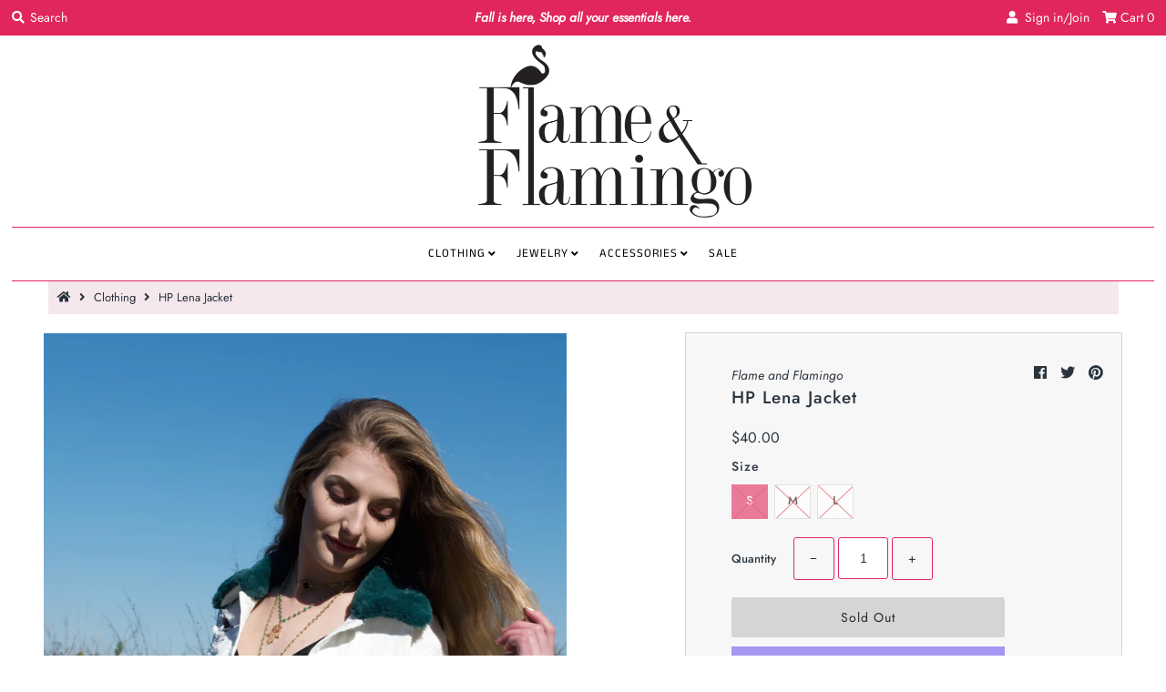

--- FILE ---
content_type: text/html; charset=utf-8
request_url: https://www.flameandflamingo.com/products/hp-lena-jacket
body_size: 29103
content:
<!DOCTYPE html>
<!--[if lt IE 7 ]><html class="ie ie6" lang="en"> <![endif]-->
<!--[if IE 7 ]><html class="ie ie7" lang="en"> <![endif]-->
<!--[if IE 8 ]><html class="ie ie8" lang="en"> <![endif]-->
<!--[if (gte IE 9)|!(IE)]><!--><html lang="en" class="no-js"> <!--<![endif]-->
<head>
  <meta charset="utf-8" />
  



  

















  


   


   


  


     


  














    


 


   


 







































<!-- Meta
================================================== -->
  <title>
    HP Lena Jacket &ndash; Flame and Flamingo
  </title>
  
    <meta name="description" content="Ivory  cotton jacket with a fuzzy green collar  perfect for a cool Fall day  can be worn on jeans, shorts, skirts" />
  
  <link rel="canonical" href="https://www.flameandflamingo.com/products/hp-lena-jacket" />
  

  <meta property="og:type" content="product">
  <meta property="og:title" content="HP Lena Jacket">
  <meta property="og:url" content="https://www.flameandflamingo.com/products/hp-lena-jacket">
  <meta property="og:description" content="
Ivory  cotton jacket with a fuzzy green collar 
perfect for a cool Fall day 
can be worn on jeans, shorts, skirts
">
  
    <meta property="og:image" content="http://www.flameandflamingo.com/cdn/shop/products/DSC_0494_grande.jpg?v=1571346195">
    <meta property="og:image:secure_url" content="https://www.flameandflamingo.com/cdn/shop/products/DSC_0494_grande.jpg?v=1571346195">
  
    <meta property="og:image" content="http://www.flameandflamingo.com/cdn/shop/products/DSC_0495_grande.jpg?v=1571346195">
    <meta property="og:image:secure_url" content="https://www.flameandflamingo.com/cdn/shop/products/DSC_0495_grande.jpg?v=1571346195">
  
    <meta property="og:image" content="http://www.flameandflamingo.com/cdn/shop/products/DSC_0496_grande.jpg?v=1571346195">
    <meta property="og:image:secure_url" content="https://www.flameandflamingo.com/cdn/shop/products/DSC_0496_grande.jpg?v=1571346195">
  
  <meta property="og:price:amount" content="40.00">
  <meta property="og:price:currency" content="USD">

<meta property="og:site_name" content="Flame and Flamingo">



  <meta name="twitter:card" content="summary">


  <meta name="twitter:site" content="@flameflamingosd">


  <meta name="twitter:title" content="HP Lena Jacket">
  <meta name="twitter:description" content="
Ivory  cotton jacket with a fuzzy green collar 
perfect for a cool Fall day 
can be worn on jeans, shorts, skirts
">
  <meta name="twitter:image" content="https://www.flameandflamingo.com/cdn/shop/products/DSC_0494_large.jpg?v=1571346195">
  <meta name="twitter:image:width" content="480">
  <meta name="twitter:image:height" content="480">



<!-- CSS
================================================== -->
  <link href="//www.flameandflamingo.com/cdn/shop/t/6/assets/stylesheet.css?v=101505770861675253481759259266" rel="stylesheet" type="text/css" media="all" />

<!-- JS
================================================== -->
  <script src="//ajax.googleapis.com/ajax/libs/jquery/2.2.4/jquery.min.js" type="text/javascript"></script>
  <script src="//unpkg.com/eventemitter3@latest/umd/eventemitter3.min.js" type="text/javascript"></script>

  

  <script src="//www.flameandflamingo.com/cdn/shop/t/6/assets/theme.js?v=109253169685021024461759259267" type="text/javascript"></script>
  <script src="//www.flameandflamingo.com/cdn/shopifycloud/storefront/assets/themes_support/option_selection-b017cd28.js" type="text/javascript"></script>
  <script src="//www.flameandflamingo.com/cdn/shop/t/6/assets/jquery.instagram.js?v=58777072800108370171550600622" type="text/javascript"></script>


  <meta name="viewport" content="width=device-width, initial-scale=1, maximum-scale=1">

<!-- Favicons
================================================== -->
  
    <link rel="shortcut icon" href="//www.flameandflamingo.com/cdn/shop/files/Flamingo1_32x32.png?v=1613740102" type="image/png" />
  
  

  <script>window.performance && window.performance.mark && window.performance.mark('shopify.content_for_header.start');</script><meta name="google-site-verification" content="VAgqcYDmEP556vwwXonEkXKf-igBRdT3CNn2v8VGf_4">
<meta id="shopify-digital-wallet" name="shopify-digital-wallet" content="/12147796/digital_wallets/dialog">
<meta name="shopify-checkout-api-token" content="a0b31b98d90cbd626e39b5a1f8c8a30d">
<link rel="alternate" type="application/json+oembed" href="https://www.flameandflamingo.com/products/hp-lena-jacket.oembed">
<script async="async" src="/checkouts/internal/preloads.js?locale=en-US"></script>
<link rel="preconnect" href="https://shop.app" crossorigin="anonymous">
<script async="async" src="https://shop.app/checkouts/internal/preloads.js?locale=en-US&shop_id=12147796" crossorigin="anonymous"></script>
<script id="apple-pay-shop-capabilities" type="application/json">{"shopId":12147796,"countryCode":"US","currencyCode":"USD","merchantCapabilities":["supports3DS"],"merchantId":"gid:\/\/shopify\/Shop\/12147796","merchantName":"Flame and Flamingo","requiredBillingContactFields":["postalAddress","email","phone"],"requiredShippingContactFields":["postalAddress","email","phone"],"shippingType":"shipping","supportedNetworks":["visa","masterCard","amex","discover","elo","jcb"],"total":{"type":"pending","label":"Flame and Flamingo","amount":"1.00"},"shopifyPaymentsEnabled":true,"supportsSubscriptions":true}</script>
<script id="shopify-features" type="application/json">{"accessToken":"a0b31b98d90cbd626e39b5a1f8c8a30d","betas":["rich-media-storefront-analytics"],"domain":"www.flameandflamingo.com","predictiveSearch":true,"shopId":12147796,"locale":"en"}</script>
<script>var Shopify = Shopify || {};
Shopify.shop = "flameandflamingo.myshopify.com";
Shopify.locale = "en";
Shopify.currency = {"active":"USD","rate":"1.0"};
Shopify.country = "US";
Shopify.theme = {"name":"Mr Parker","id":43547557958,"schema_name":"Mr Parker","schema_version":"6.8","theme_store_id":567,"role":"main"};
Shopify.theme.handle = "null";
Shopify.theme.style = {"id":null,"handle":null};
Shopify.cdnHost = "www.flameandflamingo.com/cdn";
Shopify.routes = Shopify.routes || {};
Shopify.routes.root = "/";</script>
<script type="module">!function(o){(o.Shopify=o.Shopify||{}).modules=!0}(window);</script>
<script>!function(o){function n(){var o=[];function n(){o.push(Array.prototype.slice.apply(arguments))}return n.q=o,n}var t=o.Shopify=o.Shopify||{};t.loadFeatures=n(),t.autoloadFeatures=n()}(window);</script>
<script>
  window.ShopifyPay = window.ShopifyPay || {};
  window.ShopifyPay.apiHost = "shop.app\/pay";
  window.ShopifyPay.redirectState = null;
</script>
<script id="shop-js-analytics" type="application/json">{"pageType":"product"}</script>
<script defer="defer" async type="module" src="//www.flameandflamingo.com/cdn/shopifycloud/shop-js/modules/v2/client.init-shop-cart-sync_BT-GjEfc.en.esm.js"></script>
<script defer="defer" async type="module" src="//www.flameandflamingo.com/cdn/shopifycloud/shop-js/modules/v2/chunk.common_D58fp_Oc.esm.js"></script>
<script defer="defer" async type="module" src="//www.flameandflamingo.com/cdn/shopifycloud/shop-js/modules/v2/chunk.modal_xMitdFEc.esm.js"></script>
<script type="module">
  await import("//www.flameandflamingo.com/cdn/shopifycloud/shop-js/modules/v2/client.init-shop-cart-sync_BT-GjEfc.en.esm.js");
await import("//www.flameandflamingo.com/cdn/shopifycloud/shop-js/modules/v2/chunk.common_D58fp_Oc.esm.js");
await import("//www.flameandflamingo.com/cdn/shopifycloud/shop-js/modules/v2/chunk.modal_xMitdFEc.esm.js");

  window.Shopify.SignInWithShop?.initShopCartSync?.({"fedCMEnabled":true,"windoidEnabled":true});

</script>
<script>
  window.Shopify = window.Shopify || {};
  if (!window.Shopify.featureAssets) window.Shopify.featureAssets = {};
  window.Shopify.featureAssets['shop-js'] = {"shop-cart-sync":["modules/v2/client.shop-cart-sync_DZOKe7Ll.en.esm.js","modules/v2/chunk.common_D58fp_Oc.esm.js","modules/v2/chunk.modal_xMitdFEc.esm.js"],"init-fed-cm":["modules/v2/client.init-fed-cm_B6oLuCjv.en.esm.js","modules/v2/chunk.common_D58fp_Oc.esm.js","modules/v2/chunk.modal_xMitdFEc.esm.js"],"shop-cash-offers":["modules/v2/client.shop-cash-offers_D2sdYoxE.en.esm.js","modules/v2/chunk.common_D58fp_Oc.esm.js","modules/v2/chunk.modal_xMitdFEc.esm.js"],"shop-login-button":["modules/v2/client.shop-login-button_QeVjl5Y3.en.esm.js","modules/v2/chunk.common_D58fp_Oc.esm.js","modules/v2/chunk.modal_xMitdFEc.esm.js"],"pay-button":["modules/v2/client.pay-button_DXTOsIq6.en.esm.js","modules/v2/chunk.common_D58fp_Oc.esm.js","modules/v2/chunk.modal_xMitdFEc.esm.js"],"shop-button":["modules/v2/client.shop-button_DQZHx9pm.en.esm.js","modules/v2/chunk.common_D58fp_Oc.esm.js","modules/v2/chunk.modal_xMitdFEc.esm.js"],"avatar":["modules/v2/client.avatar_BTnouDA3.en.esm.js"],"init-windoid":["modules/v2/client.init-windoid_CR1B-cfM.en.esm.js","modules/v2/chunk.common_D58fp_Oc.esm.js","modules/v2/chunk.modal_xMitdFEc.esm.js"],"init-shop-for-new-customer-accounts":["modules/v2/client.init-shop-for-new-customer-accounts_C_vY_xzh.en.esm.js","modules/v2/client.shop-login-button_QeVjl5Y3.en.esm.js","modules/v2/chunk.common_D58fp_Oc.esm.js","modules/v2/chunk.modal_xMitdFEc.esm.js"],"init-shop-email-lookup-coordinator":["modules/v2/client.init-shop-email-lookup-coordinator_BI7n9ZSv.en.esm.js","modules/v2/chunk.common_D58fp_Oc.esm.js","modules/v2/chunk.modal_xMitdFEc.esm.js"],"init-shop-cart-sync":["modules/v2/client.init-shop-cart-sync_BT-GjEfc.en.esm.js","modules/v2/chunk.common_D58fp_Oc.esm.js","modules/v2/chunk.modal_xMitdFEc.esm.js"],"shop-toast-manager":["modules/v2/client.shop-toast-manager_DiYdP3xc.en.esm.js","modules/v2/chunk.common_D58fp_Oc.esm.js","modules/v2/chunk.modal_xMitdFEc.esm.js"],"init-customer-accounts":["modules/v2/client.init-customer-accounts_D9ZNqS-Q.en.esm.js","modules/v2/client.shop-login-button_QeVjl5Y3.en.esm.js","modules/v2/chunk.common_D58fp_Oc.esm.js","modules/v2/chunk.modal_xMitdFEc.esm.js"],"init-customer-accounts-sign-up":["modules/v2/client.init-customer-accounts-sign-up_iGw4briv.en.esm.js","modules/v2/client.shop-login-button_QeVjl5Y3.en.esm.js","modules/v2/chunk.common_D58fp_Oc.esm.js","modules/v2/chunk.modal_xMitdFEc.esm.js"],"shop-follow-button":["modules/v2/client.shop-follow-button_CqMgW2wH.en.esm.js","modules/v2/chunk.common_D58fp_Oc.esm.js","modules/v2/chunk.modal_xMitdFEc.esm.js"],"checkout-modal":["modules/v2/client.checkout-modal_xHeaAweL.en.esm.js","modules/v2/chunk.common_D58fp_Oc.esm.js","modules/v2/chunk.modal_xMitdFEc.esm.js"],"shop-login":["modules/v2/client.shop-login_D91U-Q7h.en.esm.js","modules/v2/chunk.common_D58fp_Oc.esm.js","modules/v2/chunk.modal_xMitdFEc.esm.js"],"lead-capture":["modules/v2/client.lead-capture_BJmE1dJe.en.esm.js","modules/v2/chunk.common_D58fp_Oc.esm.js","modules/v2/chunk.modal_xMitdFEc.esm.js"],"payment-terms":["modules/v2/client.payment-terms_Ci9AEqFq.en.esm.js","modules/v2/chunk.common_D58fp_Oc.esm.js","modules/v2/chunk.modal_xMitdFEc.esm.js"]};
</script>
<script id="__st">var __st={"a":12147796,"offset":-28800,"reqid":"9fe0512f-49fa-45db-8abc-c302baae4105-1769429183","pageurl":"www.flameandflamingo.com\/products\/hp-lena-jacket","u":"ae0ccfef0ddb","p":"product","rtyp":"product","rid":2044399288390};</script>
<script>window.ShopifyPaypalV4VisibilityTracking = true;</script>
<script id="captcha-bootstrap">!function(){'use strict';const t='contact',e='account',n='new_comment',o=[[t,t],['blogs',n],['comments',n],[t,'customer']],c=[[e,'customer_login'],[e,'guest_login'],[e,'recover_customer_password'],[e,'create_customer']],r=t=>t.map((([t,e])=>`form[action*='/${t}']:not([data-nocaptcha='true']) input[name='form_type'][value='${e}']`)).join(','),a=t=>()=>t?[...document.querySelectorAll(t)].map((t=>t.form)):[];function s(){const t=[...o],e=r(t);return a(e)}const i='password',u='form_key',d=['recaptcha-v3-token','g-recaptcha-response','h-captcha-response',i],f=()=>{try{return window.sessionStorage}catch{return}},m='__shopify_v',_=t=>t.elements[u];function p(t,e,n=!1){try{const o=window.sessionStorage,c=JSON.parse(o.getItem(e)),{data:r}=function(t){const{data:e,action:n}=t;return t[m]||n?{data:e,action:n}:{data:t,action:n}}(c);for(const[e,n]of Object.entries(r))t.elements[e]&&(t.elements[e].value=n);n&&o.removeItem(e)}catch(o){console.error('form repopulation failed',{error:o})}}const l='form_type',E='cptcha';function T(t){t.dataset[E]=!0}const w=window,h=w.document,L='Shopify',v='ce_forms',y='captcha';let A=!1;((t,e)=>{const n=(g='f06e6c50-85a8-45c8-87d0-21a2b65856fe',I='https://cdn.shopify.com/shopifycloud/storefront-forms-hcaptcha/ce_storefront_forms_captcha_hcaptcha.v1.5.2.iife.js',D={infoText:'Protected by hCaptcha',privacyText:'Privacy',termsText:'Terms'},(t,e,n)=>{const o=w[L][v],c=o.bindForm;if(c)return c(t,g,e,D).then(n);var r;o.q.push([[t,g,e,D],n]),r=I,A||(h.body.append(Object.assign(h.createElement('script'),{id:'captcha-provider',async:!0,src:r})),A=!0)});var g,I,D;w[L]=w[L]||{},w[L][v]=w[L][v]||{},w[L][v].q=[],w[L][y]=w[L][y]||{},w[L][y].protect=function(t,e){n(t,void 0,e),T(t)},Object.freeze(w[L][y]),function(t,e,n,w,h,L){const[v,y,A,g]=function(t,e,n){const i=e?o:[],u=t?c:[],d=[...i,...u],f=r(d),m=r(i),_=r(d.filter((([t,e])=>n.includes(e))));return[a(f),a(m),a(_),s()]}(w,h,L),I=t=>{const e=t.target;return e instanceof HTMLFormElement?e:e&&e.form},D=t=>v().includes(t);t.addEventListener('submit',(t=>{const e=I(t);if(!e)return;const n=D(e)&&!e.dataset.hcaptchaBound&&!e.dataset.recaptchaBound,o=_(e),c=g().includes(e)&&(!o||!o.value);(n||c)&&t.preventDefault(),c&&!n&&(function(t){try{if(!f())return;!function(t){const e=f();if(!e)return;const n=_(t);if(!n)return;const o=n.value;o&&e.removeItem(o)}(t);const e=Array.from(Array(32),(()=>Math.random().toString(36)[2])).join('');!function(t,e){_(t)||t.append(Object.assign(document.createElement('input'),{type:'hidden',name:u})),t.elements[u].value=e}(t,e),function(t,e){const n=f();if(!n)return;const o=[...t.querySelectorAll(`input[type='${i}']`)].map((({name:t})=>t)),c=[...d,...o],r={};for(const[a,s]of new FormData(t).entries())c.includes(a)||(r[a]=s);n.setItem(e,JSON.stringify({[m]:1,action:t.action,data:r}))}(t,e)}catch(e){console.error('failed to persist form',e)}}(e),e.submit())}));const S=(t,e)=>{t&&!t.dataset[E]&&(n(t,e.some((e=>e===t))),T(t))};for(const o of['focusin','change'])t.addEventListener(o,(t=>{const e=I(t);D(e)&&S(e,y())}));const B=e.get('form_key'),M=e.get(l),P=B&&M;t.addEventListener('DOMContentLoaded',(()=>{const t=y();if(P)for(const e of t)e.elements[l].value===M&&p(e,B);[...new Set([...A(),...v().filter((t=>'true'===t.dataset.shopifyCaptcha))])].forEach((e=>S(e,t)))}))}(h,new URLSearchParams(w.location.search),n,t,e,['guest_login'])})(!0,!0)}();</script>
<script integrity="sha256-4kQ18oKyAcykRKYeNunJcIwy7WH5gtpwJnB7kiuLZ1E=" data-source-attribution="shopify.loadfeatures" defer="defer" src="//www.flameandflamingo.com/cdn/shopifycloud/storefront/assets/storefront/load_feature-a0a9edcb.js" crossorigin="anonymous"></script>
<script crossorigin="anonymous" defer="defer" src="//www.flameandflamingo.com/cdn/shopifycloud/storefront/assets/shopify_pay/storefront-65b4c6d7.js?v=20250812"></script>
<script data-source-attribution="shopify.dynamic_checkout.dynamic.init">var Shopify=Shopify||{};Shopify.PaymentButton=Shopify.PaymentButton||{isStorefrontPortableWallets:!0,init:function(){window.Shopify.PaymentButton.init=function(){};var t=document.createElement("script");t.src="https://www.flameandflamingo.com/cdn/shopifycloud/portable-wallets/latest/portable-wallets.en.js",t.type="module",document.head.appendChild(t)}};
</script>
<script data-source-attribution="shopify.dynamic_checkout.buyer_consent">
  function portableWalletsHideBuyerConsent(e){var t=document.getElementById("shopify-buyer-consent"),n=document.getElementById("shopify-subscription-policy-button");t&&n&&(t.classList.add("hidden"),t.setAttribute("aria-hidden","true"),n.removeEventListener("click",e))}function portableWalletsShowBuyerConsent(e){var t=document.getElementById("shopify-buyer-consent"),n=document.getElementById("shopify-subscription-policy-button");t&&n&&(t.classList.remove("hidden"),t.removeAttribute("aria-hidden"),n.addEventListener("click",e))}window.Shopify?.PaymentButton&&(window.Shopify.PaymentButton.hideBuyerConsent=portableWalletsHideBuyerConsent,window.Shopify.PaymentButton.showBuyerConsent=portableWalletsShowBuyerConsent);
</script>
<script>
  function portableWalletsCleanup(e){e&&e.src&&console.error("Failed to load portable wallets script "+e.src);var t=document.querySelectorAll("shopify-accelerated-checkout .shopify-payment-button__skeleton, shopify-accelerated-checkout-cart .wallet-cart-button__skeleton"),e=document.getElementById("shopify-buyer-consent");for(let e=0;e<t.length;e++)t[e].remove();e&&e.remove()}function portableWalletsNotLoadedAsModule(e){e instanceof ErrorEvent&&"string"==typeof e.message&&e.message.includes("import.meta")&&"string"==typeof e.filename&&e.filename.includes("portable-wallets")&&(window.removeEventListener("error",portableWalletsNotLoadedAsModule),window.Shopify.PaymentButton.failedToLoad=e,"loading"===document.readyState?document.addEventListener("DOMContentLoaded",window.Shopify.PaymentButton.init):window.Shopify.PaymentButton.init())}window.addEventListener("error",portableWalletsNotLoadedAsModule);
</script>

<script type="module" src="https://www.flameandflamingo.com/cdn/shopifycloud/portable-wallets/latest/portable-wallets.en.js" onError="portableWalletsCleanup(this)" crossorigin="anonymous"></script>
<script nomodule>
  document.addEventListener("DOMContentLoaded", portableWalletsCleanup);
</script>

<link id="shopify-accelerated-checkout-styles" rel="stylesheet" media="screen" href="https://www.flameandflamingo.com/cdn/shopifycloud/portable-wallets/latest/accelerated-checkout-backwards-compat.css" crossorigin="anonymous">
<style id="shopify-accelerated-checkout-cart">
        #shopify-buyer-consent {
  margin-top: 1em;
  display: inline-block;
  width: 100%;
}

#shopify-buyer-consent.hidden {
  display: none;
}

#shopify-subscription-policy-button {
  background: none;
  border: none;
  padding: 0;
  text-decoration: underline;
  font-size: inherit;
  cursor: pointer;
}

#shopify-subscription-policy-button::before {
  box-shadow: none;
}

      </style>

<script>window.performance && window.performance.mark && window.performance.mark('shopify.content_for_header.end');</script>

  <script type="text/javascript">
    $(window).load(function() {
      $('.collection-image').matchHeight();
    });
  </script>
<script type="text/javascript">
    var _stk = "b634966d9cfb0080e2f99fb60ea84388ad05f1b6";
    (function(){
        var a=document, b=a.createElement("script"); b.type="text/javascript";
        b.async=!0; b.src=('https:'==document.location.protocol ? 'https://' :
        'http://') + 'd31y97ze264gaa.cloudfront.net/assets/st/js/st.js';
        a=a.getElementsByTagName("script")[0]; a.parentNode.insertBefore(b,a);
    })();
</script>
<link href="https://monorail-edge.shopifysvc.com" rel="dns-prefetch">
<script>(function(){if ("sendBeacon" in navigator && "performance" in window) {try {var session_token_from_headers = performance.getEntriesByType('navigation')[0].serverTiming.find(x => x.name == '_s').description;} catch {var session_token_from_headers = undefined;}var session_cookie_matches = document.cookie.match(/_shopify_s=([^;]*)/);var session_token_from_cookie = session_cookie_matches && session_cookie_matches.length === 2 ? session_cookie_matches[1] : "";var session_token = session_token_from_headers || session_token_from_cookie || "";function handle_abandonment_event(e) {var entries = performance.getEntries().filter(function(entry) {return /monorail-edge.shopifysvc.com/.test(entry.name);});if (!window.abandonment_tracked && entries.length === 0) {window.abandonment_tracked = true;var currentMs = Date.now();var navigation_start = performance.timing.navigationStart;var payload = {shop_id: 12147796,url: window.location.href,navigation_start,duration: currentMs - navigation_start,session_token,page_type: "product"};window.navigator.sendBeacon("https://monorail-edge.shopifysvc.com/v1/produce", JSON.stringify({schema_id: "online_store_buyer_site_abandonment/1.1",payload: payload,metadata: {event_created_at_ms: currentMs,event_sent_at_ms: currentMs}}));}}window.addEventListener('pagehide', handle_abandonment_event);}}());</script>
<script id="web-pixels-manager-setup">(function e(e,d,r,n,o){if(void 0===o&&(o={}),!Boolean(null===(a=null===(i=window.Shopify)||void 0===i?void 0:i.analytics)||void 0===a?void 0:a.replayQueue)){var i,a;window.Shopify=window.Shopify||{};var t=window.Shopify;t.analytics=t.analytics||{};var s=t.analytics;s.replayQueue=[],s.publish=function(e,d,r){return s.replayQueue.push([e,d,r]),!0};try{self.performance.mark("wpm:start")}catch(e){}var l=function(){var e={modern:/Edge?\/(1{2}[4-9]|1[2-9]\d|[2-9]\d{2}|\d{4,})\.\d+(\.\d+|)|Firefox\/(1{2}[4-9]|1[2-9]\d|[2-9]\d{2}|\d{4,})\.\d+(\.\d+|)|Chrom(ium|e)\/(9{2}|\d{3,})\.\d+(\.\d+|)|(Maci|X1{2}).+ Version\/(15\.\d+|(1[6-9]|[2-9]\d|\d{3,})\.\d+)([,.]\d+|)( \(\w+\)|)( Mobile\/\w+|) Safari\/|Chrome.+OPR\/(9{2}|\d{3,})\.\d+\.\d+|(CPU[ +]OS|iPhone[ +]OS|CPU[ +]iPhone|CPU IPhone OS|CPU iPad OS)[ +]+(15[._]\d+|(1[6-9]|[2-9]\d|\d{3,})[._]\d+)([._]\d+|)|Android:?[ /-](13[3-9]|1[4-9]\d|[2-9]\d{2}|\d{4,})(\.\d+|)(\.\d+|)|Android.+Firefox\/(13[5-9]|1[4-9]\d|[2-9]\d{2}|\d{4,})\.\d+(\.\d+|)|Android.+Chrom(ium|e)\/(13[3-9]|1[4-9]\d|[2-9]\d{2}|\d{4,})\.\d+(\.\d+|)|SamsungBrowser\/([2-9]\d|\d{3,})\.\d+/,legacy:/Edge?\/(1[6-9]|[2-9]\d|\d{3,})\.\d+(\.\d+|)|Firefox\/(5[4-9]|[6-9]\d|\d{3,})\.\d+(\.\d+|)|Chrom(ium|e)\/(5[1-9]|[6-9]\d|\d{3,})\.\d+(\.\d+|)([\d.]+$|.*Safari\/(?![\d.]+ Edge\/[\d.]+$))|(Maci|X1{2}).+ Version\/(10\.\d+|(1[1-9]|[2-9]\d|\d{3,})\.\d+)([,.]\d+|)( \(\w+\)|)( Mobile\/\w+|) Safari\/|Chrome.+OPR\/(3[89]|[4-9]\d|\d{3,})\.\d+\.\d+|(CPU[ +]OS|iPhone[ +]OS|CPU[ +]iPhone|CPU IPhone OS|CPU iPad OS)[ +]+(10[._]\d+|(1[1-9]|[2-9]\d|\d{3,})[._]\d+)([._]\d+|)|Android:?[ /-](13[3-9]|1[4-9]\d|[2-9]\d{2}|\d{4,})(\.\d+|)(\.\d+|)|Mobile Safari.+OPR\/([89]\d|\d{3,})\.\d+\.\d+|Android.+Firefox\/(13[5-9]|1[4-9]\d|[2-9]\d{2}|\d{4,})\.\d+(\.\d+|)|Android.+Chrom(ium|e)\/(13[3-9]|1[4-9]\d|[2-9]\d{2}|\d{4,})\.\d+(\.\d+|)|Android.+(UC? ?Browser|UCWEB|U3)[ /]?(15\.([5-9]|\d{2,})|(1[6-9]|[2-9]\d|\d{3,})\.\d+)\.\d+|SamsungBrowser\/(5\.\d+|([6-9]|\d{2,})\.\d+)|Android.+MQ{2}Browser\/(14(\.(9|\d{2,})|)|(1[5-9]|[2-9]\d|\d{3,})(\.\d+|))(\.\d+|)|K[Aa][Ii]OS\/(3\.\d+|([4-9]|\d{2,})\.\d+)(\.\d+|)/},d=e.modern,r=e.legacy,n=navigator.userAgent;return n.match(d)?"modern":n.match(r)?"legacy":"unknown"}(),u="modern"===l?"modern":"legacy",c=(null!=n?n:{modern:"",legacy:""})[u],f=function(e){return[e.baseUrl,"/wpm","/b",e.hashVersion,"modern"===e.buildTarget?"m":"l",".js"].join("")}({baseUrl:d,hashVersion:r,buildTarget:u}),m=function(e){var d=e.version,r=e.bundleTarget,n=e.surface,o=e.pageUrl,i=e.monorailEndpoint;return{emit:function(e){var a=e.status,t=e.errorMsg,s=(new Date).getTime(),l=JSON.stringify({metadata:{event_sent_at_ms:s},events:[{schema_id:"web_pixels_manager_load/3.1",payload:{version:d,bundle_target:r,page_url:o,status:a,surface:n,error_msg:t},metadata:{event_created_at_ms:s}}]});if(!i)return console&&console.warn&&console.warn("[Web Pixels Manager] No Monorail endpoint provided, skipping logging."),!1;try{return self.navigator.sendBeacon.bind(self.navigator)(i,l)}catch(e){}var u=new XMLHttpRequest;try{return u.open("POST",i,!0),u.setRequestHeader("Content-Type","text/plain"),u.send(l),!0}catch(e){return console&&console.warn&&console.warn("[Web Pixels Manager] Got an unhandled error while logging to Monorail."),!1}}}}({version:r,bundleTarget:l,surface:e.surface,pageUrl:self.location.href,monorailEndpoint:e.monorailEndpoint});try{o.browserTarget=l,function(e){var d=e.src,r=e.async,n=void 0===r||r,o=e.onload,i=e.onerror,a=e.sri,t=e.scriptDataAttributes,s=void 0===t?{}:t,l=document.createElement("script"),u=document.querySelector("head"),c=document.querySelector("body");if(l.async=n,l.src=d,a&&(l.integrity=a,l.crossOrigin="anonymous"),s)for(var f in s)if(Object.prototype.hasOwnProperty.call(s,f))try{l.dataset[f]=s[f]}catch(e){}if(o&&l.addEventListener("load",o),i&&l.addEventListener("error",i),u)u.appendChild(l);else{if(!c)throw new Error("Did not find a head or body element to append the script");c.appendChild(l)}}({src:f,async:!0,onload:function(){if(!function(){var e,d;return Boolean(null===(d=null===(e=window.Shopify)||void 0===e?void 0:e.analytics)||void 0===d?void 0:d.initialized)}()){var d=window.webPixelsManager.init(e)||void 0;if(d){var r=window.Shopify.analytics;r.replayQueue.forEach((function(e){var r=e[0],n=e[1],o=e[2];d.publishCustomEvent(r,n,o)})),r.replayQueue=[],r.publish=d.publishCustomEvent,r.visitor=d.visitor,r.initialized=!0}}},onerror:function(){return m.emit({status:"failed",errorMsg:"".concat(f," has failed to load")})},sri:function(e){var d=/^sha384-[A-Za-z0-9+/=]+$/;return"string"==typeof e&&d.test(e)}(c)?c:"",scriptDataAttributes:o}),m.emit({status:"loading"})}catch(e){m.emit({status:"failed",errorMsg:(null==e?void 0:e.message)||"Unknown error"})}}})({shopId: 12147796,storefrontBaseUrl: "https://www.flameandflamingo.com",extensionsBaseUrl: "https://extensions.shopifycdn.com/cdn/shopifycloud/web-pixels-manager",monorailEndpoint: "https://monorail-edge.shopifysvc.com/unstable/produce_batch",surface: "storefront-renderer",enabledBetaFlags: ["2dca8a86"],webPixelsConfigList: [{"id":"66027590","eventPayloadVersion":"v1","runtimeContext":"LAX","scriptVersion":"1","type":"CUSTOM","privacyPurposes":["MARKETING"],"name":"Meta pixel (migrated)"},{"id":"97615942","eventPayloadVersion":"v1","runtimeContext":"LAX","scriptVersion":"1","type":"CUSTOM","privacyPurposes":["ANALYTICS"],"name":"Google Analytics tag (migrated)"},{"id":"shopify-app-pixel","configuration":"{}","eventPayloadVersion":"v1","runtimeContext":"STRICT","scriptVersion":"0450","apiClientId":"shopify-pixel","type":"APP","privacyPurposes":["ANALYTICS","MARKETING"]},{"id":"shopify-custom-pixel","eventPayloadVersion":"v1","runtimeContext":"LAX","scriptVersion":"0450","apiClientId":"shopify-pixel","type":"CUSTOM","privacyPurposes":["ANALYTICS","MARKETING"]}],isMerchantRequest: false,initData: {"shop":{"name":"Flame and Flamingo","paymentSettings":{"currencyCode":"USD"},"myshopifyDomain":"flameandflamingo.myshopify.com","countryCode":"US","storefrontUrl":"https:\/\/www.flameandflamingo.com"},"customer":null,"cart":null,"checkout":null,"productVariants":[{"price":{"amount":40.0,"currencyCode":"USD"},"product":{"title":"HP Lena Jacket","vendor":"Flame and Flamingo","id":"2044399288390","untranslatedTitle":"HP Lena Jacket","url":"\/products\/hp-lena-jacket","type":"Clothing"},"id":"20637292527686","image":{"src":"\/\/www.flameandflamingo.com\/cdn\/shop\/products\/DSC_0494.jpg?v=1571346195"},"sku":"","title":"S","untranslatedTitle":"S"},{"price":{"amount":40.0,"currencyCode":"USD"},"product":{"title":"HP Lena Jacket","vendor":"Flame and Flamingo","id":"2044399288390","untranslatedTitle":"HP Lena Jacket","url":"\/products\/hp-lena-jacket","type":"Clothing"},"id":"20649611001926","image":{"src":"\/\/www.flameandflamingo.com\/cdn\/shop\/products\/DSC_0494.jpg?v=1571346195"},"sku":"","title":"M","untranslatedTitle":"M"},{"price":{"amount":40.0,"currencyCode":"USD"},"product":{"title":"HP Lena Jacket","vendor":"Flame and Flamingo","id":"2044399288390","untranslatedTitle":"HP Lena Jacket","url":"\/products\/hp-lena-jacket","type":"Clothing"},"id":"20649611034694","image":{"src":"\/\/www.flameandflamingo.com\/cdn\/shop\/products\/DSC_0494.jpg?v=1571346195"},"sku":"","title":"L","untranslatedTitle":"L"}],"purchasingCompany":null},},"https://www.flameandflamingo.com/cdn","fcfee988w5aeb613cpc8e4bc33m6693e112",{"modern":"","legacy":""},{"shopId":"12147796","storefrontBaseUrl":"https:\/\/www.flameandflamingo.com","extensionBaseUrl":"https:\/\/extensions.shopifycdn.com\/cdn\/shopifycloud\/web-pixels-manager","surface":"storefront-renderer","enabledBetaFlags":"[\"2dca8a86\"]","isMerchantRequest":"false","hashVersion":"fcfee988w5aeb613cpc8e4bc33m6693e112","publish":"custom","events":"[[\"page_viewed\",{}],[\"product_viewed\",{\"productVariant\":{\"price\":{\"amount\":40.0,\"currencyCode\":\"USD\"},\"product\":{\"title\":\"HP Lena Jacket\",\"vendor\":\"Flame and Flamingo\",\"id\":\"2044399288390\",\"untranslatedTitle\":\"HP Lena Jacket\",\"url\":\"\/products\/hp-lena-jacket\",\"type\":\"Clothing\"},\"id\":\"20637292527686\",\"image\":{\"src\":\"\/\/www.flameandflamingo.com\/cdn\/shop\/products\/DSC_0494.jpg?v=1571346195\"},\"sku\":\"\",\"title\":\"S\",\"untranslatedTitle\":\"S\"}}]]"});</script><script>
  window.ShopifyAnalytics = window.ShopifyAnalytics || {};
  window.ShopifyAnalytics.meta = window.ShopifyAnalytics.meta || {};
  window.ShopifyAnalytics.meta.currency = 'USD';
  var meta = {"product":{"id":2044399288390,"gid":"gid:\/\/shopify\/Product\/2044399288390","vendor":"Flame and Flamingo","type":"Clothing","handle":"hp-lena-jacket","variants":[{"id":20637292527686,"price":4000,"name":"HP Lena Jacket - S","public_title":"S","sku":""},{"id":20649611001926,"price":4000,"name":"HP Lena Jacket - M","public_title":"M","sku":""},{"id":20649611034694,"price":4000,"name":"HP Lena Jacket - L","public_title":"L","sku":""}],"remote":false},"page":{"pageType":"product","resourceType":"product","resourceId":2044399288390,"requestId":"9fe0512f-49fa-45db-8abc-c302baae4105-1769429183"}};
  for (var attr in meta) {
    window.ShopifyAnalytics.meta[attr] = meta[attr];
  }
</script>
<script class="analytics">
  (function () {
    var customDocumentWrite = function(content) {
      var jquery = null;

      if (window.jQuery) {
        jquery = window.jQuery;
      } else if (window.Checkout && window.Checkout.$) {
        jquery = window.Checkout.$;
      }

      if (jquery) {
        jquery('body').append(content);
      }
    };

    var hasLoggedConversion = function(token) {
      if (token) {
        return document.cookie.indexOf('loggedConversion=' + token) !== -1;
      }
      return false;
    }

    var setCookieIfConversion = function(token) {
      if (token) {
        var twoMonthsFromNow = new Date(Date.now());
        twoMonthsFromNow.setMonth(twoMonthsFromNow.getMonth() + 2);

        document.cookie = 'loggedConversion=' + token + '; expires=' + twoMonthsFromNow;
      }
    }

    var trekkie = window.ShopifyAnalytics.lib = window.trekkie = window.trekkie || [];
    if (trekkie.integrations) {
      return;
    }
    trekkie.methods = [
      'identify',
      'page',
      'ready',
      'track',
      'trackForm',
      'trackLink'
    ];
    trekkie.factory = function(method) {
      return function() {
        var args = Array.prototype.slice.call(arguments);
        args.unshift(method);
        trekkie.push(args);
        return trekkie;
      };
    };
    for (var i = 0; i < trekkie.methods.length; i++) {
      var key = trekkie.methods[i];
      trekkie[key] = trekkie.factory(key);
    }
    trekkie.load = function(config) {
      trekkie.config = config || {};
      trekkie.config.initialDocumentCookie = document.cookie;
      var first = document.getElementsByTagName('script')[0];
      var script = document.createElement('script');
      script.type = 'text/javascript';
      script.onerror = function(e) {
        var scriptFallback = document.createElement('script');
        scriptFallback.type = 'text/javascript';
        scriptFallback.onerror = function(error) {
                var Monorail = {
      produce: function produce(monorailDomain, schemaId, payload) {
        var currentMs = new Date().getTime();
        var event = {
          schema_id: schemaId,
          payload: payload,
          metadata: {
            event_created_at_ms: currentMs,
            event_sent_at_ms: currentMs
          }
        };
        return Monorail.sendRequest("https://" + monorailDomain + "/v1/produce", JSON.stringify(event));
      },
      sendRequest: function sendRequest(endpointUrl, payload) {
        // Try the sendBeacon API
        if (window && window.navigator && typeof window.navigator.sendBeacon === 'function' && typeof window.Blob === 'function' && !Monorail.isIos12()) {
          var blobData = new window.Blob([payload], {
            type: 'text/plain'
          });

          if (window.navigator.sendBeacon(endpointUrl, blobData)) {
            return true;
          } // sendBeacon was not successful

        } // XHR beacon

        var xhr = new XMLHttpRequest();

        try {
          xhr.open('POST', endpointUrl);
          xhr.setRequestHeader('Content-Type', 'text/plain');
          xhr.send(payload);
        } catch (e) {
          console.log(e);
        }

        return false;
      },
      isIos12: function isIos12() {
        return window.navigator.userAgent.lastIndexOf('iPhone; CPU iPhone OS 12_') !== -1 || window.navigator.userAgent.lastIndexOf('iPad; CPU OS 12_') !== -1;
      }
    };
    Monorail.produce('monorail-edge.shopifysvc.com',
      'trekkie_storefront_load_errors/1.1',
      {shop_id: 12147796,
      theme_id: 43547557958,
      app_name: "storefront",
      context_url: window.location.href,
      source_url: "//www.flameandflamingo.com/cdn/s/trekkie.storefront.8d95595f799fbf7e1d32231b9a28fd43b70c67d3.min.js"});

        };
        scriptFallback.async = true;
        scriptFallback.src = '//www.flameandflamingo.com/cdn/s/trekkie.storefront.8d95595f799fbf7e1d32231b9a28fd43b70c67d3.min.js';
        first.parentNode.insertBefore(scriptFallback, first);
      };
      script.async = true;
      script.src = '//www.flameandflamingo.com/cdn/s/trekkie.storefront.8d95595f799fbf7e1d32231b9a28fd43b70c67d3.min.js';
      first.parentNode.insertBefore(script, first);
    };
    trekkie.load(
      {"Trekkie":{"appName":"storefront","development":false,"defaultAttributes":{"shopId":12147796,"isMerchantRequest":null,"themeId":43547557958,"themeCityHash":"6486837038379831903","contentLanguage":"en","currency":"USD","eventMetadataId":"e8487ece-1697-48e1-a40c-cbcc71ee434c"},"isServerSideCookieWritingEnabled":true,"monorailRegion":"shop_domain","enabledBetaFlags":["65f19447"]},"Session Attribution":{},"S2S":{"facebookCapiEnabled":false,"source":"trekkie-storefront-renderer","apiClientId":580111}}
    );

    var loaded = false;
    trekkie.ready(function() {
      if (loaded) return;
      loaded = true;

      window.ShopifyAnalytics.lib = window.trekkie;

      var originalDocumentWrite = document.write;
      document.write = customDocumentWrite;
      try { window.ShopifyAnalytics.merchantGoogleAnalytics.call(this); } catch(error) {};
      document.write = originalDocumentWrite;

      window.ShopifyAnalytics.lib.page(null,{"pageType":"product","resourceType":"product","resourceId":2044399288390,"requestId":"9fe0512f-49fa-45db-8abc-c302baae4105-1769429183","shopifyEmitted":true});

      var match = window.location.pathname.match(/checkouts\/(.+)\/(thank_you|post_purchase)/)
      var token = match? match[1]: undefined;
      if (!hasLoggedConversion(token)) {
        setCookieIfConversion(token);
        window.ShopifyAnalytics.lib.track("Viewed Product",{"currency":"USD","variantId":20637292527686,"productId":2044399288390,"productGid":"gid:\/\/shopify\/Product\/2044399288390","name":"HP Lena Jacket - S","price":"40.00","sku":"","brand":"Flame and Flamingo","variant":"S","category":"Clothing","nonInteraction":true,"remote":false},undefined,undefined,{"shopifyEmitted":true});
      window.ShopifyAnalytics.lib.track("monorail:\/\/trekkie_storefront_viewed_product\/1.1",{"currency":"USD","variantId":20637292527686,"productId":2044399288390,"productGid":"gid:\/\/shopify\/Product\/2044399288390","name":"HP Lena Jacket - S","price":"40.00","sku":"","brand":"Flame and Flamingo","variant":"S","category":"Clothing","nonInteraction":true,"remote":false,"referer":"https:\/\/www.flameandflamingo.com\/products\/hp-lena-jacket"});
      }
    });


        var eventsListenerScript = document.createElement('script');
        eventsListenerScript.async = true;
        eventsListenerScript.src = "//www.flameandflamingo.com/cdn/shopifycloud/storefront/assets/shop_events_listener-3da45d37.js";
        document.getElementsByTagName('head')[0].appendChild(eventsListenerScript);

})();</script>
  <script>
  if (!window.ga || (window.ga && typeof window.ga !== 'function')) {
    window.ga = function ga() {
      (window.ga.q = window.ga.q || []).push(arguments);
      if (window.Shopify && window.Shopify.analytics && typeof window.Shopify.analytics.publish === 'function') {
        window.Shopify.analytics.publish("ga_stub_called", {}, {sendTo: "google_osp_migration"});
      }
      console.error("Shopify's Google Analytics stub called with:", Array.from(arguments), "\nSee https://help.shopify.com/manual/promoting-marketing/pixels/pixel-migration#google for more information.");
    };
    if (window.Shopify && window.Shopify.analytics && typeof window.Shopify.analytics.publish === 'function') {
      window.Shopify.analytics.publish("ga_stub_initialized", {}, {sendTo: "google_osp_migration"});
    }
  }
</script>
<script
  defer
  src="https://www.flameandflamingo.com/cdn/shopifycloud/perf-kit/shopify-perf-kit-3.0.4.min.js"
  data-application="storefront-renderer"
  data-shop-id="12147796"
  data-render-region="gcp-us-east1"
  data-page-type="product"
  data-theme-instance-id="43547557958"
  data-theme-name="Mr Parker"
  data-theme-version="6.8"
  data-monorail-region="shop_domain"
  data-resource-timing-sampling-rate="10"
  data-shs="true"
  data-shs-beacon="true"
  data-shs-export-with-fetch="true"
  data-shs-logs-sample-rate="1"
  data-shs-beacon-endpoint="https://www.flameandflamingo.com/api/collect"
></script>
</head>

<body class="gridlock shifter shifter-left product">
  <div id="shopify-section-mobile-navigation" class="shopify-section"><nav class="shifter-navigation" data-section-id="mobile-navigation" data-section-type="mobile-navigation">

  
    <div class="mobile-nav-block" >
    
        <div class="search-box">
          <form action="/search" method="get" class="search-form">
            <input type="text" name="q" id="q" class="search-field" placeholder="Search" />
          </form>
          <div class="clear"></div>
        </div>
      
  </div>
  
    <div class="mobile-nav-block" >
    
        <div class="mobile-menu">
          <ul id="accordion" class="top-level-list">
            
              
                <li class="accordion-toggle has_sub_menu top-level-link" aria-haspopup="true" aria-expanded="false"><a href="/collections/clothing-1">Clothing</a></li>
                <div class="accordion-content second-level-list">
                  <ul class="sub">
                    
                      
                        <div class="accordion-toggle2 has_sub_menu second-level-link" aria-haspopup="true" aria-expanded="false">
                          <a href="/collections/tops">Tops</a>
                        </div>
                        <div class="accordion-content2 third-level-list">
                          <ul class="sub">
                            
                              <li class="third-level-link">
                                <a href="/collections/blouses">
                                  Blouses
                                </a>
                              </li>
                            
                              <li class="third-level-link">
                                <a href="/collections/tees-and-tanks">
                                  Tees and Tanks 
                                </a>
                              </li>
                            
                              <li class="third-level-link">
                                <a href="/collections/crop-tops">
                                  Crop Tops
                                </a>
                              </li>
                            
                              <li class="third-level-link">
                                <a href="/collections/intimates">
                                  Intimates
                                </a>
                              </li>
                            
                          </ul>
                        </div>
                      
                    
                      
                        <div class="accordion-toggle2 has_sub_menu second-level-link" aria-haspopup="true" aria-expanded="false">
                          <a href="/collections/bottoms">Bottoms</a>
                        </div>
                        <div class="accordion-content2 third-level-list">
                          <ul class="sub">
                            
                              <li class="third-level-link">
                                <a href="/collections/jeans">
                                  Jeans
                                </a>
                              </li>
                            
                              <li class="third-level-link">
                                <a href="/collections/pants">
                                  Pants
                                </a>
                              </li>
                            
                              <li class="third-level-link">
                                <a href="/collections/skirts">
                                  Skirts
                                </a>
                              </li>
                            
                              <li class="third-level-link">
                                <a href="/collections/shorts">
                                  Shorts
                                </a>
                              </li>
                            
                          </ul>
                        </div>
                      
                    
                      
                        <div class="accordion-toggle2 has_sub_menu second-level-link" aria-haspopup="true" aria-expanded="false">
                          <a href="/collections/dresses">Dresses &amp; Rompers</a>
                        </div>
                        <div class="accordion-content2 third-level-list">
                          <ul class="sub">
                            
                              <li class="third-level-link">
                                <a href="/collections/long-dresses">
                                  Long
                                </a>
                              </li>
                            
                              <li class="third-level-link">
                                <a href="/collections/short-dresses">
                                  Short
                                </a>
                              </li>
                            
                              <li class="third-level-link">
                                <a href="/collections/kaftans">
                                  Kaftans
                                </a>
                              </li>
                            
                              <li class="third-level-link">
                                <a href="/collections/rompers">
                                  Rompers & Jumpsuits
                                </a>
                              </li>
                            
                          </ul>
                        </div>
                      
                    
                      
                        <div class="accordion-toggle2 has_sub_menu second-level-link" aria-haspopup="true" aria-expanded="false">
                          <a href="/collections/outerwear">Outerwear</a>
                        </div>
                        <div class="accordion-content2 third-level-list">
                          <ul class="sub">
                            
                              <li class="third-level-link">
                                <a href="/collections/jackets">
                                  Jackets
                                </a>
                              </li>
                            
                              <li class="third-level-link">
                                <a href="/collections/sweaters">
                                  Sweaters
                                </a>
                              </li>
                            
                              <li class="third-level-link">
                                <a href="/collections/clothing-4">
                                  Ponchos
                                </a>
                              </li>
                            
                          </ul>
                        </div>
                      
                    
                  </ul>
                </div>
              
            
              
                <li class="accordion-toggle has_sub_menu top-level-link" aria-haspopup="true" aria-expanded="false"><a href="/collections/jewelry">Jewelry</a></li>
                <div class="accordion-content second-level-list">
                  <ul class="sub">
                    
                      
                        <div class="accordion-toggle2 has_sub_menu second-level-link" aria-haspopup="true" aria-expanded="false">
                          <a href="/collections/necklaces">Necklaces </a>
                        </div>
                        <div class="accordion-content2 third-level-list">
                          <ul class="sub">
                            
                              <li class="third-level-link">
                                <a href="/collections/gold-silver-finds">
                                  Gold & Silver Finds
                                </a>
                              </li>
                            
                              <li class="third-level-link">
                                <a href="/collections/crystal-and-rosary-chains">
                                  Crystals & Rosary Chains
                                </a>
                              </li>
                            
                              <li class="third-level-link">
                                <a href="/collections/chokers-layering-pieces">
                                  Chokers & Layering Pieces
                                </a>
                              </li>
                            
                              <li class="third-level-link">
                                <a href="/collections/one-of-a-kind-necklaces">
                                  One of a Kind
                                </a>
                              </li>
                            
                          </ul>
                        </div>
                      
                    
                      
                        <div class="accordion-toggle2 has_sub_menu second-level-link" aria-haspopup="true" aria-expanded="false">
                          <a href="/collections/earrings">Earrings</a>
                        </div>
                        <div class="accordion-content2 third-level-list">
                          <ul class="sub">
                            
                              <li class="third-level-link">
                                <a href="/collections/studs">
                                  Studs
                                </a>
                              </li>
                            
                              <li class="third-level-link">
                                <a href="/collections/dangles">
                                  Dangles
                                </a>
                              </li>
                            
                          </ul>
                        </div>
                      
                    
                      
                        <div class="accordion-toggle2 has_sub_menu second-level-link" aria-haspopup="true" aria-expanded="false">
                          <a href="#">Bracelets</a>
                        </div>
                        <div class="accordion-content2 third-level-list">
                          <ul class="sub">
                            
                              <li class="third-level-link">
                                <a href="/collections/beaded-bracelets">
                                  Beaded
                                </a>
                              </li>
                            
                              <li class="third-level-link">
                                <a href="/collections/clothing-7">
                                  Bangles
                                </a>
                              </li>
                            
                          </ul>
                        </div>
                      
                    
                  </ul>
                </div>
              
            
              
                <li class="accordion-toggle has_sub_menu top-level-link" aria-haspopup="true" aria-expanded="false"><a href="/collections/clothing-5">Accessories</a></li>
                <div class="accordion-content second-level-list">
                  <ul class="sub">
                    
                      
                        <li class="second-level-link">
                          <a href="/collections/bags">
                            Bags
                          </a>
                        </li>
                      
                    
                      
                        <li class="second-level-link">
                          <a href="/collections/flowercrowns">
                            Flower Crowns
                          </a>
                        </li>
                      
                    
                      
                        <li class="second-level-link">
                          <a href="/collections/scarfs">
                            Scarves
                          </a>
                        </li>
                      
                    
                      
                        <li class="second-level-link">
                          <a href="/collections/home-accents">
                            Home Accents
                          </a>
                        </li>
                      
                    
                  </ul>
                </div>
              
            
              
                <li class="top-level-link">
                  <a href="/collections/sale">Sale</a>
                </li>
              
            
            
              
                <li class="top-level-link"><i class="fas fa-user" aria-hidden="true"></i>&nbsp;&nbsp;<a href="/account/login">Sign in/Join</a></li>
              
            
          </ul>
          <style media="screen">
            
              .mobile-nav-block .mobile-menu {
                padding: 0 6px 0 5px;
              }
            
              .shifter-navigation .top-level-link {
                background-color: #ffffff;
                color: #161616 !important;
              }
              .shifter-navigation .top-level-link a {
                color: #161616 !important;
              }
              .shifter-navigation .second-level-link  {
                background-color: #ffffff;
                color: #ed1e1e !important;
              }
              .shifter-navigation .second-level-link a {
                color: #ed1e1e !important;
              }
              .shifter-navigation .third-level-link {
                background-color: #ffffff;
                color: #e61818 !important;
              }
              .shifter-navigation .third-level-link a {
                color: #e61818 !important;
              }
            </style>
        </div>
      
  </div>
  
    <div class="mobile-nav-block" >
    
        <div class="cart-status">
          <a href="/cart">
            <span class="cart-count">0</span>
            
              <i class="fas fa-shopping-bag" aria-hidden="true"></i>
            
            My Cart
          </a>
        </div>
    
  </div>
  
    <div class="mobile-nav-block" >
    
        <div class="featured-text">
          <p><b>Featured Text</b></p><p><em>A great place to share about a sale!</em></p>
        </div>
      
  </div>
  
    <div class="mobile-nav-block" >
    
        <ul class="social-icons">
          
  <li>
    <a href="https://www.facebook.com/Flame-and-Flamingo-980516102003906/?fref=nf" target="_blank">
      <i class="fab fa-facebook" aria-hidden="true"></i>
    </a>
  </li>


  <li>
    <a href="https://www.instagram.com/flameandflamingo/" target="_blank">
      <i class="fab fa-instagram" aria-hidden="true"></i>
    </a>
  </li>


  <li>
    <a href="https://twitter.com/flameflamingosd" target="_blank">
      <i class="fab fa-twitter " aria-hidden="true"></i>
    </a>
  </li>


  <li>
    <a href="https://www.pinterest.com/shopify" target="_blank">
      <i class="fab fa-pinterest" aria-hidden="true"></i>
    </a>
  </li>



  <li>
    <a href="https://youtu.be/lmo5coTCHsM" target="_blank">
      <i class="fab fa-youtube" aria-hidden="true"></i>
    </a>
  </li>


  <li>
    <a href="https://plus.google.com/+shopify" target="_blank">
      <i class="fab fa-google-plus-g" aria-hidden="true"></i>
    </a>
  </li>




        </ul>
      
  </div>
  
</nav>

<style>
    .shifter-navigation {
      border: 0px solid #e6e6e6;
      background-color: #fff;
    }
    .shifter-navigation .cart-status a,
    .shifter-navigation .featured-text p,
    .shifter-navigation .social-icons a {
      color: #000 !important;
    }
    .shifter-navigation input::placeholder {
      color: #000 !important;
      opacity: 1;
    }
    .shifter-navigation input:-ms-input-placeholder {
      color: #000 !important;
      opacity: 1;
    }
    .shifter-navigation input::-ms-input-placeholder {
      color: #000 !important;
      opacity: 1;
    }
    .shifter-navigation ul#accordion > li  {
      border-bottom: 1px solid #e6e6e6 !important;
    }
    .shifter-navigation ul#accordion ul.sub li {
      border-bottom: 0px solid #e6e6e6 !important;
    }
    .shifter-navigation .cart-status a {
      padding: 10px;
      border: 1px solid #e6e6e6;
      width: 88%;
      margin: 0 auto;
      position: relative;
      display: block;
    }
    .shifter-navigation .cart-count {
      position: absolute;
      background: #000;
      border-radius: 50%;
      width: 30px;
      height: 30px;
      top: 7px;
      right: 10px;
      color: #fff;
      line-height: 30px;
      text-align: center;
     }
     ul#accordion li, .accordion-toggle, .accordion-toggle2 {
       border-bottom: 0px solid #e6e6e6;
     }
     .shifter-navigation input#q {
       border: 1px solid #e6e6e6;
     }
</style>

</div>

  <div id="CartDrawer" class="drawer drawer--right">
  <div class="drawer__header">
    <div class="table-cell">
    <h3>My Cart</h3>
    </div>
    <div class="table-cell">
    <span class="drawer__close js-drawer-close">
        Close
    </span>
    </div>
  </div>
  <div id="CartContainer"></div>
</div>


  <div class="shifter-page is-moved-by-drawer" id="PageContainer">
    <div id="shopify-section-header" class="shopify-section"><div class="header-section" data-section-id="header" data-section-type="header-section">
  <header >
    <div class="gridlock-fluid"><div class="row">
      <div class="row">
        <div class="header-inner">
          <div id="header-search" class="desktop-3 tablet-hide mobile-hide">
            <form action="/search" method="get">
              <input type="text" name="q" id="q" placeholder="Search" />
            </form>
          </div>

          <div id="message" class="announcement-bar desktop-6 tablet-6 mobile-3">
            
              <p><em><strong>Fall&nbsp;is here, Shop all your essentials here.</strong></em></p>
            
          </div>

          <div class="mobile-trigger mobile-1 tablet-2">
            <span class="shifter-handle">
              <i class="fas fa-bars"></i>
            </span>
          </div>

          <div id="mobile-logo" class="desktop-hide mobile-1 tablet-2">
            
              
              <a href="/">
                <img src="//www.flameandflamingo.com/cdn/shop/files/FlameFlamingo_Logo_600x.png?v=1613740221" alt="Flame and Flamingo" itemprop="logo">
              </a>
            
          </div>

          <ul id="cart" class="desktop-3 tablet-2 mobile-1">
            
              
                <li class="customer-login"><a href="/account/login"><i class="fas fa-user" aria-hidden="true"></i>&nbsp;&nbsp;Sign in/Join</a></li>
              
            
            
            <li>
              <a href="/cart" class="site-header__cart-toggle js-drawer-open-right" aria-controls="CartDrawer" aria-expanded="false">
                <i class="fas fa-shopping-cart" aria-hidden="true"></i><span class="cart-name">&nbsp;Cart</span> <span class="cart-count">0</span>
              </a>
            </li>
          </ul>
        </div>
      </div>
    </div></div>
    <div class="clear"></div>
  </header>
  <div class="clear"></div>
  
  <div class="header-wrapper">
    <div class="gridlock-fluid"><div class="row">
    <div class="row">
      
      

      
      
        
        <div id="logo" class="above logo-center">
          
            
            <a href="/">
              <img src="//www.flameandflamingo.com/cdn/shop/files/FlameFlamingo_Logo_600x.png?v=1613740221" alt="Flame and Flamingo" itemprop="logo">
            </a>
          
        </div>
      
      

      

      

      <nav class="nav-block nav-center">

        
        
          <ul class="nav ">

  
  

    

    
          <span class="left">
        
              <li class="mega dropdown has_sub_menu first-level block-1551796678884" aria-haspopup="true" aria-expanded="false">
              <a class="dlink first-level" href="/collections/clothing-1">Clothing</a>
              <ul class="megamenu submenu">
                
                
                  
                
                  <span class="menulist desktop-9">
                  
                    <span class="nav_menu submenu_column desktop-3">
                      <h4 class="border-bottom"><a class="second-level" href="/collections/tops">Tops</a></h4>
                      
                      <ul class="mega-stack">
                        
                        <li><a class="third-level" href="/collections/blouses">Blouses</a></li>
                        
                        <li><a class="third-level" href="/collections/tees-and-tanks">Tees and Tanks </a></li>
                        
                        <li><a class="third-level" href="/collections/crop-tops">Crop Tops</a></li>
                        
                        <li><a class="third-level" href="/collections/intimates">Intimates</a></li>
                        
                      </ul>
                      
                    </span>
                  
                    <span class="nav_menu submenu_column desktop-3">
                      <h4 class="border-bottom"><a class="second-level" href="/collections/bottoms">Bottoms</a></h4>
                      
                      <ul class="mega-stack">
                        
                        <li><a class="third-level" href="/collections/jeans">Jeans</a></li>
                        
                        <li><a class="third-level" href="/collections/pants">Pants</a></li>
                        
                        <li><a class="third-level" href="/collections/skirts">Skirts</a></li>
                        
                        <li><a class="third-level" href="/collections/shorts">Shorts</a></li>
                        
                      </ul>
                      
                    </span>
                  
                    <span class="nav_menu submenu_column desktop-3">
                      <h4 class="border-bottom"><a class="second-level" href="/collections/dresses">Dresses & Rompers</a></h4>
                      
                      <ul class="mega-stack">
                        
                        <li><a class="third-level" href="/collections/long-dresses">Long</a></li>
                        
                        <li><a class="third-level" href="/collections/short-dresses">Short</a></li>
                        
                        <li><a class="third-level" href="/collections/kaftans">Kaftans</a></li>
                        
                        <li><a class="third-level" href="/collections/rompers">Rompers & Jumpsuits</a></li>
                        
                      </ul>
                      
                    </span>
                  
                    <span class="nav_menu submenu_column desktop-3">
                      <h4 class="border-bottom"><a class="second-level" href="/collections/outerwear">Outerwear</a></h4>
                      
                      <ul class="mega-stack">
                        
                        <li><a class="third-level" href="/collections/jackets">Jackets</a></li>
                        
                        <li><a class="third-level" href="/collections/sweaters">Sweaters</a></li>
                        
                        <li><a class="third-level" href="/collections/clothing-4">Ponchos</a></li>
                        
                      </ul>
                      
                    </span>
                  
                  </span>
                  
              </ul>
            </li>
            
        <!-- Menu with image end -->
      </span>
    

  
  

    

    
          <span class="right">
        
              <li class="mega dropdown has_sub_menu first-level block-1551798437563" aria-haspopup="true" aria-expanded="false">
              <a class="dlink first-level" href="/collections/jewelry">Jewelry</a>
              <ul class="megamenu submenu">
                
                
                  
<span class="nav_image submenu_column desktop-3">
                      <a class="second-level" href="">
                        
  
<div class="box-ratio" style="padding-bottom: 66.748046875%;">
    <img class="lazyload lazyload-fade"
      id="2044399288390"
      data-src="//www.flameandflamingo.com/cdn/shop/files/stacked-bracelets_{width}x.jpg?v=1613741116"
      data-sizes="auto"
      alt="">
  </div>
                        <noscript>
                          <img src="//www.flameandflamingo.com/cdn/shop/files/stacked-bracelets_300x.jpg?v=1613741116" class="navigation-image">
                        </noscript>
                      </a>
                    </span>
                  
                
                  <span class="menulist desktop-9">
                  
                    <span class="nav_menu submenu_column desktop-3">
                      <h4 class="border-bottom"><a class="second-level" href="/collections/necklaces">Necklaces </a></h4>
                      
                      <ul class="mega-stack">
                        
                        <li><a class="third-level" href="/collections/gold-silver-finds">Gold & Silver Finds</a></li>
                        
                        <li><a class="third-level" href="/collections/crystal-and-rosary-chains">Crystals & Rosary Chains</a></li>
                        
                        <li><a class="third-level" href="/collections/chokers-layering-pieces">Chokers & Layering Pieces</a></li>
                        
                        <li><a class="third-level" href="/collections/one-of-a-kind-necklaces">One of a Kind</a></li>
                        
                      </ul>
                      
                    </span>
                  
                    <span class="nav_menu submenu_column desktop-3">
                      <h4 class="border-bottom"><a class="second-level" href="/collections/earrings">Earrings</a></h4>
                      
                      <ul class="mega-stack">
                        
                        <li><a class="third-level" href="/collections/studs">Studs</a></li>
                        
                        <li><a class="third-level" href="/collections/dangles">Dangles</a></li>
                        
                      </ul>
                      
                    </span>
                  
                    <span class="nav_menu submenu_column desktop-3">
                      <h4 class="border-bottom"><a class="second-level" href="#">Bracelets</a></h4>
                      
                      <ul class="mega-stack">
                        
                        <li><a class="third-level" href="/collections/beaded-bracelets">Beaded</a></li>
                        
                        <li><a class="third-level" href="/collections/clothing-7">Bangles</a></li>
                        
                      </ul>
                      
                    </span>
                  
                  </span>
                  
              </ul>
            </li>
            
        <!-- Menu with image end -->
      </span>
    

  
  

    

    
      <span class="right">
        
              <li class="regular dropdown has_sub_menu first-level block-1551798256261" aria-haspopup="true" aria-expanded="false">
                <a class="dlink first-level" href="/collections/clothing-5">Accessories</a>
                <ul class="image_menu submenu">
                  
                  
                    
<span class="nav_image submenu_column desktop-6">
                      <a href="">
                        
  
<div class="box-ratio" style="padding-bottom: 66.6748046875%;">
    <img class="lazyload lazyload-fade"
      id="2044399288390"
      data-src="//www.flameandflamingo.com/cdn/shop/files/iphone-6-7-phone-cases_{width}x.jpg?v=1613741093"
      data-sizes="auto"
      alt="">
  </div>
                        <noscript>
                          <img src="//www.flameandflamingo.com/cdn/shop/files/iphone-6-7-phone-cases_300x.jpg?v=1613741093" class="navigation-image">
                        </noscript>
                      </a>
                    </span>
                    
                    <style>
                      .header-wrapper .nav.left-side .block-1551798256261 ul.submenu li.is_parent a.second-level:before {
                        content: "\f105";
                        top: 0;
                        right: 10px;
                        line-height: 24px;
                      }
                      .header-wrapper .nav.right-side .block-1551798256261 ul.submenu li.is_parent a.second-level:before {
                        content: "\f104";
                        top: 0;
                        left: 10px;
                        line-height: 24px;
                      }
                      .header-wrapper .nav.left-side .block-1551798256261  ul.sub_sub_menu.third-level,
                      .header-wrapper .nav .left .block-1551798256261  ul.sub_sub_menu.third-level {
                        left: 100%;
                        right: unset;
                        top: 10px;
                      }
                      .header-wrapper .nav.right-side .block-1551798256261 ul.sub_sub_menu.third-level,
                      .header-wrapper .nav .right .block-1551798256261 ul.sub_sub_menu.third-level {
                        left: unset;
                        right: 50%;
                        top: 10px;
                      }
                    </style>
                  
                  <span class="nav_menu submenu_column desktop-6">
                    
                      
                        <li>
                          <a class="second-level" href="/collections/bags">
                            Bags
                          </a>
                        </li>
                      
                    
                      
                        <li>
                          <a class="second-level" href="/collections/flowercrowns">
                            Flower Crowns
                          </a>
                        </li>
                      
                    
                      
                        <li>
                          <a class="second-level" href="/collections/scarfs">
                            Scarves
                          </a>
                        </li>
                      
                    
                      
                        <li>
                          <a class="second-level" href="/collections/home-accents">
                            Home Accents
                          </a>
                        </li>
                      
                    
                  </span>
                  
                </ul>
              </li>
            
      </span>
    

  
  

    

    
     <span class="right">
      <li class="no-dropdown first-level">
        <a class="first-level" href="/collections/sale">
          Sale
        </a>
      </li>
     </span>
    

</ul>

        

        
        
      </nav>
    </div>
    </div></div>
  </div>

  <div class="clear"></div>

</div>
<style>
/* Nav Header Over Content */

  .header-wrapper {
    background: #ffffff;
  }
  .header-wrapper ul.nav {
    background: #ffffff;
  }


/* Nav Text Logo */

  #logo {
    line-height: 0;
  }
  #logo img {
    max-width: 300px;
  }


#logo a {
  font-size: inherit;
  font-weight: ;
  line-height: inherit
}
#mobile-logo {
  
}

/* Nav Search */
header #header-search input#q::-webkit-input-placeholder {
  line-height: 39px;
  height: 39px;
}
header #header-search input#q::-moz-placeholder {
  line-height: 39px;
  height: 39px;
}
header #header-search input#q:-moz-placeholder {
  line-height: 39px;
  height: 39px;
}
header #header-search input#q:-ms-input-placeholder {
  line-height: 39px;
  height: 39px;
}
.searchbox form #q {
  font-size: px;
  font-family: ;
}

.announcement-bar p {
  font-size: 14px;
  margin-bottom: 0;
}
.cart-name, .cart-count, header #header-search input#q {
  font-size: 14px;
}
select#currencies, header {
  line-height: 39px;
}

select#currencies {
  height: 39px;
}.header-wrapper ul.nav li a {
  padding: 0px 15px;
}

/* Logo Settings */

  .header-wrapper #logo {
    padding: 10px 0;
  }


/* Position Center Align Logo Inline Nav */


/* Nav Hover Effects */

  .header-wrapper ul.nav > li.first-level a.first-level {
    position: relative;
  }
  .header-wrapper ul.nav > li.first-level a.first-level:after {
    position: absolute;
    bottom: 0;
    left: 0;
    right: 0;
    margin: auto;
    width: 0%;
    content: '.';
    color: transparent;
    background: #ae86e1;
    height: 2px;
  }
  .header-wrapper ul.nav > li.first-level:hover a.first-level:after {
    width: 100%;
  }

  .header-wrapper ul.nav > li.first-level a.first-level {
    transition: all .24s;
  }

  .header-wrapper ul.nav > li.first-level a.first-level:after {
    text-align: left;
    content: '.';
    margin: 0;
    opacity: 0;
  }
  .header-wrapper ul.nav > li.first-level:hover a.first-level {
    color: #ae86e1;
    z-index: 1;
  }
  .header-wrapper ul.nav > li.first-level:hover a.first-level:after {
    z-index: -10;
    animation: fill .65s forwards;
    -webkit-animation: fill .65s forwards;
    -moz-animation: fill .65s forwards;
    opacity: 1;
  }

  /* Keyframes */
  @-webkit-keyframes fill {
    0% {
      width: 0%;
      height: 2px;
    }
    50% {
      width: 100%;
      height: 2px;
    }
    100% {
      width: 100%;
      height: 100%;
      background: #d5d5d5;
    }
  }


/* Position Left Align Logo Inline Nav Aligned Right */


/* Nav Borders */

  nav:before {
    content:"";
    border-top: 1px solid #e1265b;
    position: absolute;
    top: 0;
    left: 1%;
    width: 98%;
  }


  nav:after {
    content:"";
    border-bottom: 1px solid #e1265b;
    position: absolute;
    bottom: 0;
    left: 1%;
    width: 98%;
  }


/* Position Left Align Logo Inline Nav */


/* Position Left Align Logo Above Nav */

</style>


</div>

    


    
    

    
      <div class="row">
  <div id="breadcrumb" class="desktop-12  tablet-6 mobile-3">
    <a href="/" class="homepage-link" title="Back to the frontpage"><i class="fas fa-home" aria-hidden="true"></i></a>
    
      
        <span class="separator"><i class="fas fa-angle-right" aria-hidden="true"></i></span>
        <a href="/collections/types?q=Clothing" title="Clothing">Clothing</a>
      
    <span class="separator"><i class="fas fa-angle-right" aria-hidden="true"></i></span>
    <span class="page-title">HP Lena Jacket</span>
    
  </div>

</div>
    
    <div id="content" class="row">
      
      <div id="shopify-section-product-template" class="shopify-section">

<div itemscope itemtype="http://schema.org/Product"
  id="product-2044399288390"
  class="product-page product-template"
  data-product-id="2044399288390"
  data-section-id="product-template"
  data-section-type="product-section">

  <meta itemprop="name" content="HP Lena Jacket">
  <meta itemprop="url" content="https://www.flameandflamingo.com/products/hp-lena-jacket">
  <meta itemprop="image" content="//www.flameandflamingo.com/cdn/shop/products/DSC_0494_800x.jpg?v=1571346195">
  <meta itemprop="priceCurrency" content="USD">
  <link itemprop="availability" href="http://schema.org/OutOfStock">

  <section class="product-top">
    <div class="product-left" data-aos="fade-up">
      <div id="product-images" data-product-scroll-gallery>
        
          
            

<div class="product-main-images desktop-10 tablet-6 mobile-3">
  <div class="product-image-container show-all">
    
      
      

      <div class="product-main-image selected" data-image-id="7769267109958">
        <img id="2044399288390" class="product__image lazyload lazyload-fade"
          data-src="//www.flameandflamingo.com/cdn/shop/products/DSC_0494_{width}x.jpg?v=1571346195"
          data-sizes="auto"
          data-zoom-src="//www.flameandflamingo.com/cdn/shop/products/DSC_0494_{width}x.jpg?v=1571346195"
          alt="HP Lena Jacket">

        <noscript>
          <img id="2044399288390" class="product-main-image" src="//www.flameandflamingo.com/cdn/shop/products/DSC_0494_800x.jpg?v=1571346195" alt='HP Lena Jacket'/>
        </noscript>
      </div>
    
      
      

      <div class="product-main-image " data-image-id="7769267241030">
        <img id="2044399288390" class="product__image lazyload lazyload-fade"
          data-src="//www.flameandflamingo.com/cdn/shop/products/DSC_0495_{width}x.jpg?v=1571346195"
          data-sizes="auto"
          data-zoom-src="//www.flameandflamingo.com/cdn/shop/products/DSC_0495_{width}x.jpg?v=1571346195"
          alt="HP Lena Jacket">

        <noscript>
          <img id="2044399288390" class="product-main-image" src="//www.flameandflamingo.com/cdn/shop/products/DSC_0495_800x.jpg?v=1571346195" alt='HP Lena Jacket'/>
        </noscript>
      </div>
    
      
      

      <div class="product-main-image " data-image-id="7769267273798">
        <img id="2044399288390" class="product__image lazyload lazyload-fade"
          data-src="//www.flameandflamingo.com/cdn/shop/products/DSC_0496_{width}x.jpg?v=1571346195"
          data-sizes="auto"
          data-zoom-src="//www.flameandflamingo.com/cdn/shop/products/DSC_0496_{width}x.jpg?v=1571346195"
          alt="HP Lena Jacket">

        <noscript>
          <img id="2044399288390" class="product-main-image" src="//www.flameandflamingo.com/cdn/shop/products/DSC_0496_800x.jpg?v=1571346195" alt='HP Lena Jacket'/>
        </noscript>
      </div>
    
      
      

      <div class="product-main-image " data-image-id="7769267470406">
        <img id="2044399288390" class="product__image lazyload lazyload-fade"
          data-src="//www.flameandflamingo.com/cdn/shop/products/DSC_0491_{width}x.jpg?v=1571346195"
          data-sizes="auto"
          data-zoom-src="//www.flameandflamingo.com/cdn/shop/products/DSC_0491_{width}x.jpg?v=1571346195"
          alt="HP Lena Jacket">

        <noscript>
          <img id="2044399288390" class="product-main-image" src="//www.flameandflamingo.com/cdn/shop/products/DSC_0491_800x.jpg?v=1571346195" alt='HP Lena Jacket'/>
        </noscript>
      </div>
    
  </div>
</div>

          
        
      </div>
      <div class="clear"></div>

    </div>
    <div class="product-right">
      <div class="product-right-inner">
        
          <span class="product-vendor"><em>Flame and Flamingo</em></span>
        
        <h1 itemprop="name">
          HP Lena Jacket
        </h1>
        
        <div id="social">
  <div class="share-icons">
    <a href="//www.facebook.com/sharer.php?u=https://www.flameandflamingo.com/products/hp-lena-jacket" class="facebook" target="_blank">
      <i class="fab fa-facebook"></i>
    </a>
    <a href="//twitter.com/home?status=https://www.flameandflamingo.com/products/hp-lena-jacket via @https://twitter.com/flameflamingosd" title="Share on Twitter" target="_blank" class="twitter">
      <i class="fab fa-twitter"></i>
    </a>
    
      <a target="blank" href="//pinterest.com/pin/create/button/?url=https://www.flameandflamingo.com/products/hp-lena-jacket&amp;media=http://www.flameandflamingo.com/cdn/shop/products/DSC_0494_1024x1024.jpg?v=1571346195" title="Pin This Product" class="pintrest">
        <i class="fab fa-pinterest"></i>
      </a>
    

    
  </div>
</div>


        
        



<form method="post" action="/cart/add" id="AddToCartForm" accept-charset="UTF-8" class="product_form" enctype="multipart/form-data" data-product-form="
           { &quot;money_format&quot;: &quot;${{amount}}&quot;,
             &quot;enable_history&quot;: true,
             &quot;currency_switcher_enabled&quot;: false,
             &quot;sold_out&quot;: &quot;Sold Out&quot;,
             &quot;button&quot;: &quot;Add to Cart&quot;,
             &quot;unavailable&quot;: &quot;Unavailable&quot;
           }
        "><input type="hidden" name="form_type" value="product" /><input type="hidden" name="utf8" value="✓" />
  <script class="product-json" type="application/json">
    {"id":2044399288390,"title":"HP Lena Jacket","handle":"hp-lena-jacket","description":"\u003cul\u003e\n\u003cli\u003eIvory  cotton jacket with a fuzzy green collar \u003c\/li\u003e\n\u003cli\u003eperfect for a cool Fall day \u003c\/li\u003e\n\u003cli\u003ecan be worn on jeans, shorts, skirts\u003c\/li\u003e\n\u003c\/ul\u003e","published_at":"2019-05-22T15:36:17-07:00","created_at":"2019-04-10T13:48:44-07:00","vendor":"Flame and Flamingo","type":"Clothing","tags":["cf-size-l","cf-size-m","cf-size-s","cf-type-clothing"],"price":4000,"price_min":4000,"price_max":4000,"available":false,"price_varies":false,"compare_at_price":null,"compare_at_price_min":0,"compare_at_price_max":0,"compare_at_price_varies":false,"variants":[{"id":20637292527686,"title":"S","option1":"S","option2":null,"option3":null,"sku":"","requires_shipping":true,"taxable":true,"featured_image":null,"available":false,"name":"HP Lena Jacket - S","public_title":"S","options":["S"],"price":4000,"weight":0,"compare_at_price":null,"inventory_quantity":0,"inventory_management":"shopify","inventory_policy":"deny","barcode":"92527686","requires_selling_plan":false,"selling_plan_allocations":[]},{"id":20649611001926,"title":"M","option1":"M","option2":null,"option3":null,"sku":"","requires_shipping":true,"taxable":true,"featured_image":null,"available":false,"name":"HP Lena Jacket - M","public_title":"M","options":["M"],"price":4000,"weight":0,"compare_at_price":null,"inventory_quantity":0,"inventory_management":"shopify","inventory_policy":"deny","barcode":"","requires_selling_plan":false,"selling_plan_allocations":[]},{"id":20649611034694,"title":"L","option1":"L","option2":null,"option3":null,"sku":"","requires_shipping":true,"taxable":true,"featured_image":null,"available":false,"name":"HP Lena Jacket - L","public_title":"L","options":["L"],"price":4000,"weight":0,"compare_at_price":null,"inventory_quantity":0,"inventory_management":"shopify","inventory_policy":"deny","barcode":"","requires_selling_plan":false,"selling_plan_allocations":[]}],"images":["\/\/www.flameandflamingo.com\/cdn\/shop\/products\/DSC_0494.jpg?v=1571346195","\/\/www.flameandflamingo.com\/cdn\/shop\/products\/DSC_0495.jpg?v=1571346195","\/\/www.flameandflamingo.com\/cdn\/shop\/products\/DSC_0496.jpg?v=1571346195","\/\/www.flameandflamingo.com\/cdn\/shop\/products\/DSC_0491.jpg?v=1571346195"],"featured_image":"\/\/www.flameandflamingo.com\/cdn\/shop\/products\/DSC_0494.jpg?v=1571346195","options":["Size"],"media":[{"alt":null,"id":1770777411654,"position":1,"preview_image":{"aspect_ratio":0.667,"height":4608,"width":3072,"src":"\/\/www.flameandflamingo.com\/cdn\/shop\/products\/DSC_0494.jpg?v=1571346195"},"aspect_ratio":0.667,"height":4608,"media_type":"image","src":"\/\/www.flameandflamingo.com\/cdn\/shop\/products\/DSC_0494.jpg?v=1571346195","width":3072},{"alt":null,"id":1770777575494,"position":2,"preview_image":{"aspect_ratio":0.667,"height":4608,"width":3072,"src":"\/\/www.flameandflamingo.com\/cdn\/shop\/products\/DSC_0495.jpg?v=1571346195"},"aspect_ratio":0.667,"height":4608,"media_type":"image","src":"\/\/www.flameandflamingo.com\/cdn\/shop\/products\/DSC_0495.jpg?v=1571346195","width":3072},{"alt":null,"id":1770777641030,"position":3,"preview_image":{"aspect_ratio":0.667,"height":4608,"width":3072,"src":"\/\/www.flameandflamingo.com\/cdn\/shop\/products\/DSC_0496.jpg?v=1571346195"},"aspect_ratio":0.667,"height":4608,"media_type":"image","src":"\/\/www.flameandflamingo.com\/cdn\/shop\/products\/DSC_0496.jpg?v=1571346195","width":3072},{"alt":null,"id":1770777870406,"position":4,"preview_image":{"aspect_ratio":0.667,"height":4608,"width":3072,"src":"\/\/www.flameandflamingo.com\/cdn\/shop\/products\/DSC_0491.jpg?v=1571346195"},"aspect_ratio":0.667,"height":4608,"media_type":"image","src":"\/\/www.flameandflamingo.com\/cdn\/shop\/products\/DSC_0491.jpg?v=1571346195","width":3072}],"requires_selling_plan":false,"selling_plan_groups":[],"content":"\u003cul\u003e\n\u003cli\u003eIvory  cotton jacket with a fuzzy green collar \u003c\/li\u003e\n\u003cli\u003eperfect for a cool Fall day \u003c\/li\u003e\n\u003cli\u003ecan be worn on jeans, shorts, skirts\u003c\/li\u003e\n\u003c\/ul\u003e"}
  </script><p id="product-price">
    <span class="product-price" itemprop="price">
      <span class="money">$40.00</span>
    </span>
    
  </p><div class="clear"></div>

  
    <div class="select" style="display: none;">
      <label>Size</label>
      <select id="product-select-2044399288390" name='id'>
        
          <option data-sku="" value="20637292527686" selected="selected">
            S - $40.00
          </option>
        
          <option data-sku="" value="20649611001926" >
            M - $40.00
          </option>
        
          <option data-sku="" value="20649611034694" >
            L - $40.00
          </option>
        
      </select>
    </div>
    
      
        







<div class="swatch clearfix" data-option-index="1" data-other-options='["option2","option3"]'>
  <h5>Size</h5>

  
    

    

    

    

    <!-- Checking Availability -->
    
      
        
      
        
      
        

    <!-- Building Variant Image -->
    
      

      

      

      

      
    
      
        
      
        

    

    

    

    

    

    

    
      
      <div class="swatch-element soldout">
        
      <input type="radio" id="swatch-1-s" name="size" value="S" data-position="1" checked="checked" />
    

        <label for="swatch-1-s">
          S
          
      <img class="crossed-out" src="//www.flameandflamingo.com/cdn/shop/t/6/assets/soldout.png?v=103157147771045630481550600623" />
    
        </label>
      </div>
    
    
  
    

    

    

    

    <!-- Checking Availability -->
    
      
        
      
        
      
        

    <!-- Building Variant Image -->
    
      
        
      

      

      

      

      
    
      
        

    

    

    

    

    

    

    
      
      <div class="swatch-element soldout">
        
      <input type="radio" id="swatch-1-m" name="size" value="M" data-position="1"  />
    

        <label for="swatch-1-m">
          M
          
      <img class="crossed-out" src="//www.flameandflamingo.com/cdn/shop/t/6/assets/soldout.png?v=103157147771045630481550600623" />
    
        </label>
      </div>
    
    
  
    

    

    

    

    <!-- Checking Availability -->
    
      
        
      
        
      
        

    <!-- Building Variant Image -->
    
      
        
      
        
      

      

      

      

      
    

    

    

    

    

    

    

    
      
      <div class="swatch-element soldout">
        
      <input type="radio" id="swatch-1-l" name="size" value="L" data-position="1"  />
    

        <label for="swatch-1-l">
          L
          
      <img class="crossed-out" src="//www.flameandflamingo.com/cdn/shop/t/6/assets/soldout.png?v=103157147771045630481550600623" />
    
        </label>
      </div>
    
    
  
</div>

      
    
  

  

  <div class="product-add">
    
      <label for="quantity">Quantity</label>
      <input min="1" type="number" id="quantity" name="quantity" value="1" />
    
    <input type="submit" name="button" class="add clearfix AddtoCart secondary-button" value="Sold Out" disabled />
    
     <div data-shopify="payment-button" class="shopify-payment-button"> <shopify-accelerated-checkout recommended="{&quot;supports_subs&quot;:true,&quot;supports_def_opts&quot;:false,&quot;name&quot;:&quot;shop_pay&quot;,&quot;wallet_params&quot;:{&quot;shopId&quot;:12147796,&quot;merchantName&quot;:&quot;Flame and Flamingo&quot;,&quot;personalized&quot;:true}}" fallback="{&quot;supports_subs&quot;:true,&quot;supports_def_opts&quot;:true,&quot;name&quot;:&quot;buy_it_now&quot;,&quot;wallet_params&quot;:{}}" access-token="a0b31b98d90cbd626e39b5a1f8c8a30d" buyer-country="US" buyer-locale="en" buyer-currency="USD" variant-params="[{&quot;id&quot;:20637292527686,&quot;requiresShipping&quot;:true},{&quot;id&quot;:20649611001926,&quot;requiresShipping&quot;:true},{&quot;id&quot;:20649611034694,&quot;requiresShipping&quot;:true}]" shop-id="12147796" enabled-flags="[&quot;ae0f5bf6&quot;]" disabled > <div class="shopify-payment-button__button" role="button" disabled aria-hidden="true" style="background-color: transparent; border: none"> <div class="shopify-payment-button__skeleton">&nbsp;</div> </div> <div class="shopify-payment-button__more-options shopify-payment-button__skeleton" role="button" disabled aria-hidden="true">&nbsp;</div> </shopify-accelerated-checkout> <small id="shopify-buyer-consent" class="hidden" aria-hidden="true" data-consent-type="subscription"> This item is a recurring or deferred purchase. By continuing, I agree to the <span id="shopify-subscription-policy-button">cancellation policy</span> and authorize you to charge my payment method at the prices, frequency and dates listed on this page until my order is fulfilled or I cancel, if permitted. </small> </div>
    
  </div>
<input type="hidden" name="product-id" value="2044399288390" /><input type="hidden" name="section-id" value="product-template" /></form>


        

        
      </div>
    </div>

    
  </section>

  <section class="product-bottom">
    
      <div class="product-description desktop-12 tablet-6 mobile-3" data-aos="fade-up">
        <div class="rte-tab">
          
            
              <input checked="checked" id="tab2" type="radio" name="pct" />
            
          

          <nav>
            <ul class="tabbed">
               
                
                  
                      <li class="tab2"><label for="tab2">Details</label></li>
                    
                
              
            </ul>
          </nav>
          <section>
            
              
                
                    <div id="1539371258204" class="tab2 tabbed-block rte">
                      
                        <ul>
<li>Ivory  cotton jacket with a fuzzy green collar </li>
<li>perfect for a cool Fall day </li>
<li>can be worn on jeans, shorts, skirts</li>
</ul>
                      
                    </div>
                  
              
            
            
          </section>
        </div>
      </div>
      <div class="clear"></div>
      
    

    

    
      <div id="related" class="desktop-12 tablet-6 mobile-3">
        <!-- Solution brought to you by Caroline Schnapp -->
<!-- See this: http://wiki.shopify.com/Related_Products -->









      </div>
      <div class="clear"></div>
    

    
      <div class="desktop-12 tablet-6 mobile-3">
        <div id="recently_viewed-products" class="collection clearfix" style="margin-top: 30px;">
  <div class="section-heading">
    <h2>You also Viewed</h2>
    <span class="section-border">
    </span>
  </div>

</div>


  <script id="recently_viewed-product-template"  type="text/x-jquery-tmpl">
  <div id="product-${handle}" class="desktop-2 tablet-2 mobile-1">
    <div class="image">
      <a href="${url}" class="cy">
        <img src="${Shopify.resizeImage(featured_image, "large")}" />
      </a>
    </div>
  </div>
  </script>


<script type="text/javascript" charset="utf-8">
//<![CDATA[

// Including jQuery conditionnally.
if (typeof jQuery === 'undefined') {
  document.write("\u003cscript src=\"\/\/ajax.googleapis.com\/ajax\/libs\/jquery\/1\/jquery.min.js\" type=\"text\/javascript\"\u003e\u003c\/script\u003e");
  document.write('<script type="text/javascript">jQuery.noConflict();<\/script>');
}

// Including api.jquery.js conditionnally.
if (typeof Shopify.resizeImage === 'undefined') {
  document.write("\u003cscript src=\"\/\/www.flameandflamingo.com\/cdn\/shopifycloud\/storefront\/assets\/themes_support\/api.jquery-7ab1a3a4.js\" type=\"text\/javascript\"\u003e\u003c\/script\u003e");
}

//]]>
</script>

<script src="//ajax.aspnetcdn.com/ajax/jquery.templates/beta1/jquery.tmpl.min.js" type="text/javascript"></script>
<script src="//www.flameandflamingo.com/cdn/shop/t/6/assets/jquery.products.min.js?v=131784594874216667001550600622" type="text/javascript"></script>

<script type="text/javascript" charset="utf-8">
//<![CDATA[

Shopify.Products.showRecentlyViewed( { howManyToShow:6 } );

//]]>
</script>

      </div>
      <script>
        Shopify.Products.recordRecentlyViewed();
      </script>
    

    
  </section>

</div>

<style media="screen">
  
    .selector-wrapper {
      display: none;
    }

    .single-option-selector {
      opacity: 0;
      display: none;
    }
  
  .product-main-image {
    border: 1px solid;
    border-color: #ffffff;
  }
  @media screen and ( max-width: 980px ) {
    .slick-slider .slick-slide img {
      border: 1px solid;
      border-color: #ffffff;
    }
    .product-main-image {
      border-color: transparent;
    }
  }
  
    .product-right-inner {
      background: #f7f7f7;
      border-color: #d5d5d5;
      padding: 35px 50px 20px 50px;
    }
  



    @media screen and ( min-width: 981px ) {
      .product-left {
        width: 59%;
        display: inline-block;
        vertical-align: top;
      }
      .product-right {
        position: relative;
        display: inline-block;
        vertical-align: top;
        width: 40%;
        height: 100%;
        z-index: 0;
      }
    }
    @media screen and ( max-width: 980px ) {
      .product-left {
        width: 100%;
        display: block;
      }
      .product-right {
        position: relative;
        width: 100%;
        height: 100%;
      }
    }



  .product-left,
  .product-right,
  .product-bottom {
    -webkit-animation: fadein 3s; /* Safari, Chrome and Opera > 12.1 */
     -moz-animation: fadein 3s; /* Firefox < 16 */
      -ms-animation: fadein 3s; /* Internet Explorer */
       -o-animation: fadein 3s; /* Opera < 12.1 */
          animation: fadein 3s;
  }
  





  .product .rte-tab ul.tabbed li label,
  .product .rte-tab section div.tabbed-block {
    border-color: #e4e4e4;
  }
</style>

</div>

    </div>

    <div id="shopify-section-footer" class="shopify-section">
<div class="footer-template" data-section-id="footer">
  <div class="row">
    <ul id="footer_icons" class="desktop-12 tablet-6 mobile-3">
      
  <li>
    <a href="https://www.facebook.com/Flame-and-Flamingo-980516102003906/?fref=nf" target="_blank">
      <i class="fab fa-facebook" aria-hidden="true"></i>
    </a>
  </li>


  <li>
    <a href="https://www.instagram.com/flameandflamingo/" target="_blank">
      <i class="fab fa-instagram" aria-hidden="true"></i>
    </a>
  </li>


  <li>
    <a href="https://twitter.com/flameflamingosd" target="_blank">
      <i class="fab fa-twitter " aria-hidden="true"></i>
    </a>
  </li>


  <li>
    <a href="https://www.pinterest.com/shopify" target="_blank">
      <i class="fab fa-pinterest" aria-hidden="true"></i>
    </a>
  </li>



  <li>
    <a href="https://youtu.be/lmo5coTCHsM" target="_blank">
      <i class="fab fa-youtube" aria-hidden="true"></i>
    </a>
  </li>


  <li>
    <a href="https://plus.google.com/+shopify" target="_blank">
      <i class="fab fa-google-plus-g" aria-hidden="true"></i>
    </a>
  </li>




    </ul>
  </div>

  <div class="clear"></div>
  <div id="footer" class="row">
    

    
      
        <div class="desktop-3 tablet-3 mobile-3 footer-block">
          <h4>About</h4>
          <p>Flame and Flamingo is a clothing and accessories company based out of San Diego, California that's focused on making the world a brighter place. Our goal is to create fashionable, chic clothing for the youth of today.</p>
        </div>
      
    
      
        <div class="desktop-3 tablet-3 mobile-3 footer-block">
          <h4>Our Collections</h4>
          <ul >
            
              <li><a href="/search" title="">Search</a></li>
            
              <li><a href="/pages/about-us" title="">About us</a></li>
            
              <li><a href="/pages/return-policy" title="">Return Policy</a></li>
            
              <li><a href="/pages/privacy-policy" title="">Privacy Policy</a></li>
            
              <li><a href="/pages/terms-of-service" title="">Terms of Service</a></li>
            
          </ul>
        </div>
      
    
      
        <div class="desktop-3 tablet-3 mobile-3 footer-block">
          <h4>Explore</h4>
          <ul >
            
              <li><a href="/collections/clothing-1" title="">Clothing</a></li>
            
              <li><a href="/collections/jewelry" title="">Jewelry</a></li>
            
              <li><a href="/collections/clothing-5" title="">Accessories</a></li>
            
              <li><a href="/collections/sale" title="">Sale</a></li>
            
          </ul>
        </div>
      
    
      
        <div class="desktop-3 tablet-3 mobile-3 footer-block">
          <h4>Connect</h4>
          <p>Join our mailing list for updates</p>
          <div id="footer_signup">
            <p></p>
            <form method="post" action="/contact#newsletterSignup" id="newsletterSignup" accept-charset="UTF-8" class="contact-form"><input type="hidden" name="form_type" value="customer" /><input type="hidden" name="utf8" value="✓" />
              
              
                <input type="hidden" name="contact[tags]" value="prospect, password page">
                <input type="email" name="contact[email]" id="footer-EMAIL" placeholder="Email Address">
                <input type="submit" id="footer-subscribe" value="Join">
              
            </form>
          </div>
        </div>
      
    
    <div class="clear"></div>
    <div id="payment" class="desktop-12 mobile-3"><div class="payment-methods">
          
            <svg class="payment-icon" xmlns="http://www.w3.org/2000/svg" role="img" aria-labelledby="pi-american_express" viewBox="0 0 38 24" width="38" height="24"><title id="pi-american_express">American Express</title><path fill="#000" d="M35 0H3C1.3 0 0 1.3 0 3v18c0 1.7 1.4 3 3 3h32c1.7 0 3-1.3 3-3V3c0-1.7-1.4-3-3-3Z" opacity=".07"/><path fill="#006FCF" d="M35 1c1.1 0 2 .9 2 2v18c0 1.1-.9 2-2 2H3c-1.1 0-2-.9-2-2V3c0-1.1.9-2 2-2h32Z"/><path fill="#FFF" d="M22.012 19.936v-8.421L37 11.528v2.326l-1.732 1.852L37 17.573v2.375h-2.766l-1.47-1.622-1.46 1.628-9.292-.02Z"/><path fill="#006FCF" d="M23.013 19.012v-6.57h5.572v1.513h-3.768v1.028h3.678v1.488h-3.678v1.01h3.768v1.531h-5.572Z"/><path fill="#006FCF" d="m28.557 19.012 3.083-3.289-3.083-3.282h2.386l1.884 2.083 1.89-2.082H37v.051l-3.017 3.23L37 18.92v.093h-2.307l-1.917-2.103-1.898 2.104h-2.321Z"/><path fill="#FFF" d="M22.71 4.04h3.614l1.269 2.881V4.04h4.46l.77 2.159.771-2.159H37v8.421H19l3.71-8.421Z"/><path fill="#006FCF" d="m23.395 4.955-2.916 6.566h2l.55-1.315h2.98l.55 1.315h2.05l-2.904-6.566h-2.31Zm.25 3.777.875-2.09.873 2.09h-1.748Z"/><path fill="#006FCF" d="M28.581 11.52V4.953l2.811.01L32.84 9l1.456-4.046H37v6.565l-1.74.016v-4.51l-1.644 4.494h-1.59L30.35 7.01v4.51h-1.768Z"/></svg>

          
            <svg class="payment-icon" version="1.1" xmlns="http://www.w3.org/2000/svg" role="img" x="0" y="0" width="38" height="24" viewBox="0 0 165.521 105.965" xml:space="preserve" aria-labelledby="pi-apple_pay"><title id="pi-apple_pay">Apple Pay</title><path fill="#000" d="M150.698 0H14.823c-.566 0-1.133 0-1.698.003-.477.004-.953.009-1.43.022-1.039.028-2.087.09-3.113.274a10.51 10.51 0 0 0-2.958.975 9.932 9.932 0 0 0-4.35 4.35 10.463 10.463 0 0 0-.975 2.96C.113 9.611.052 10.658.024 11.696a70.22 70.22 0 0 0-.022 1.43C0 13.69 0 14.256 0 14.823v76.318c0 .567 0 1.132.002 1.699.003.476.009.953.022 1.43.028 1.036.09 2.084.275 3.11a10.46 10.46 0 0 0 .974 2.96 9.897 9.897 0 0 0 1.83 2.52 9.874 9.874 0 0 0 2.52 1.83c.947.483 1.917.79 2.96.977 1.025.183 2.073.245 3.112.273.477.011.953.017 1.43.02.565.004 1.132.004 1.698.004h135.875c.565 0 1.132 0 1.697-.004.476-.002.952-.009 1.431-.02 1.037-.028 2.085-.09 3.113-.273a10.478 10.478 0 0 0 2.958-.977 9.955 9.955 0 0 0 4.35-4.35c.483-.947.789-1.917.974-2.96.186-1.026.246-2.074.274-3.11.013-.477.02-.954.022-1.43.004-.567.004-1.132.004-1.699V14.824c0-.567 0-1.133-.004-1.699a63.067 63.067 0 0 0-.022-1.429c-.028-1.038-.088-2.085-.274-3.112a10.4 10.4 0 0 0-.974-2.96 9.94 9.94 0 0 0-4.35-4.35A10.52 10.52 0 0 0 156.939.3c-1.028-.185-2.076-.246-3.113-.274a71.417 71.417 0 0 0-1.431-.022C151.83 0 151.263 0 150.698 0z" /><path fill="#FFF" d="M150.698 3.532l1.672.003c.452.003.905.008 1.36.02.793.022 1.719.065 2.583.22.75.135 1.38.34 1.984.648a6.392 6.392 0 0 1 2.804 2.807c.306.6.51 1.226.645 1.983.154.854.197 1.783.218 2.58.013.45.019.9.02 1.36.005.557.005 1.113.005 1.671v76.318c0 .558 0 1.114-.004 1.682-.002.45-.008.9-.02 1.35-.022.796-.065 1.725-.221 2.589a6.855 6.855 0 0 1-.645 1.975 6.397 6.397 0 0 1-2.808 2.807c-.6.306-1.228.511-1.971.645-.881.157-1.847.2-2.574.22-.457.01-.912.017-1.379.019-.555.004-1.113.004-1.669.004H14.801c-.55 0-1.1 0-1.66-.004a74.993 74.993 0 0 1-1.35-.018c-.744-.02-1.71-.064-2.584-.22a6.938 6.938 0 0 1-1.986-.65 6.337 6.337 0 0 1-1.622-1.18 6.355 6.355 0 0 1-1.178-1.623 6.935 6.935 0 0 1-.646-1.985c-.156-.863-.2-1.788-.22-2.578a66.088 66.088 0 0 1-.02-1.355l-.003-1.327V14.474l.002-1.325a66.7 66.7 0 0 1 .02-1.357c.022-.792.065-1.717.222-2.587a6.924 6.924 0 0 1 .646-1.981c.304-.598.7-1.144 1.18-1.623a6.386 6.386 0 0 1 1.624-1.18 6.96 6.96 0 0 1 1.98-.646c.865-.155 1.792-.198 2.586-.22.452-.012.905-.017 1.354-.02l1.677-.003h135.875" /><g><g><path fill="#000" d="M43.508 35.77c1.404-1.755 2.356-4.112 2.105-6.52-2.054.102-4.56 1.355-6.012 3.112-1.303 1.504-2.456 3.959-2.156 6.266 2.306.2 4.61-1.152 6.063-2.858" /><path fill="#000" d="M45.587 39.079c-3.35-.2-6.196 1.9-7.795 1.9-1.6 0-4.049-1.8-6.698-1.751-3.447.05-6.645 2-8.395 5.1-3.598 6.2-.95 15.4 2.55 20.45 1.699 2.5 3.747 5.25 6.445 5.151 2.55-.1 3.549-1.65 6.647-1.65 3.097 0 3.997 1.65 6.696 1.6 2.798-.05 4.548-2.5 6.247-5 1.95-2.85 2.747-5.6 2.797-5.75-.05-.05-5.396-2.101-5.446-8.251-.05-5.15 4.198-7.6 4.398-7.751-2.399-3.548-6.147-3.948-7.447-4.048" /></g><g><path fill="#000" d="M78.973 32.11c7.278 0 12.347 5.017 12.347 12.321 0 7.33-5.173 12.373-12.529 12.373h-8.058V69.62h-5.822V32.11h14.062zm-8.24 19.807h6.68c5.07 0 7.954-2.729 7.954-7.46 0-4.73-2.885-7.434-7.928-7.434h-6.706v14.894z" /><path fill="#000" d="M92.764 61.847c0-4.809 3.665-7.564 10.423-7.98l7.252-.442v-2.08c0-3.04-2.001-4.704-5.562-4.704-2.938 0-5.07 1.507-5.51 3.82h-5.252c.157-4.86 4.731-8.395 10.918-8.395 6.654 0 10.995 3.483 10.995 8.89v18.663h-5.38v-4.497h-.13c-1.534 2.937-4.914 4.782-8.579 4.782-5.406 0-9.175-3.222-9.175-8.057zm17.675-2.417v-2.106l-6.472.416c-3.64.234-5.536 1.585-5.536 3.95 0 2.288 1.975 3.77 5.068 3.77 3.95 0 6.94-2.522 6.94-6.03z" /><path fill="#000" d="M120.975 79.652v-4.496c.364.051 1.247.103 1.715.103 2.573 0 4.029-1.09 4.913-3.899l.52-1.663-9.852-27.293h6.082l6.863 22.146h.13l6.862-22.146h5.927l-10.216 28.67c-2.34 6.577-5.017 8.735-10.683 8.735-.442 0-1.872-.052-2.261-.157z" /></g></g></svg>

          
            <svg class="payment-icon" xmlns="http://www.w3.org/2000/svg" aria-labelledby="pi-bancontact" role="img" viewBox="0 0 38 24" width="38" height="24"><title id="pi-bancontact">Bancontact</title><path fill="#000" opacity=".07" d="M35 0H3C1.3 0 0 1.3 0 3v18c0 1.7 1.4 3 3 3h32c1.7 0 3-1.3 3-3V3c0-1.7-1.4-3-3-3z"/><path fill="#fff" d="M35 1c1.1 0 2 .9 2 2v18c0 1.1-.9 2-2 2H3c-1.1 0-2-.9-2-2V3c0-1.1.9-2 2-2h32"/><path d="M4.703 3.077h28.594c.139 0 .276.023.405.068.128.045.244.11.343.194a.9.9 0 0 1 .229.29c.053.107.08.223.08.34V20.03a.829.829 0 0 1-.31.631 1.164 1.164 0 0 1-.747.262H4.703a1.23 1.23 0 0 1-.405-.068 1.09 1.09 0 0 1-.343-.194.9.9 0 0 1-.229-.29.773.773 0 0 1-.08-.34V3.97c0-.118.027-.234.08-.342a.899.899 0 0 1 .23-.29c.098-.082.214-.148.342-.193a1.23 1.23 0 0 1 .405-.068Z" fill="#fff"/><path d="M6.38 18.562v-3.077h1.125c.818 0 1.344.259 1.344.795 0 .304-.167.515-.401.638.338.132.536.387.536.734 0 .62-.536.91-1.37.91H6.38Zm.724-1.798h.537c.328 0 .468-.136.468-.387 0-.268-.255-.356-.599-.356h-.406v.743Zm0 1.262h.448c.438 0 .693-.093.693-.383 0-.286-.219-.404-.63-.404h-.51v.787Zm3.284.589c-.713 0-1.073-.295-1.073-.69 0-.436.422-.69 1.047-.695.156.002.31.014.464.035v-.105c0-.269-.183-.396-.531-.396a2.128 2.128 0 0 0-.688.105l-.13-.474a3.01 3.01 0 0 1 .9-.132c.767 0 1.147.343 1.147.936v1.222c-.214.093-.615.194-1.136.194Zm.438-.497v-.47a2.06 2.06 0 0 0-.37-.036c-.24 0-.427.08-.427.286 0 .185.156.281.432.281a.947.947 0 0 0 .365-.061Zm1.204.444v-2.106a3.699 3.699 0 0 1 1.177-.193c.76 0 1.198.316 1.198.9v1.399h-.719v-1.354c0-.303-.167-.444-.484-.444a1.267 1.267 0 0 0-.459.079v1.719h-.713Zm4.886-2.167-.135.479a1.834 1.834 0 0 0-.588-.11c-.422 0-.652.25-.652.664 0 .453.24.685.688.685.2-.004.397-.043.578-.114l.115.488a2.035 2.035 0 0 1-.75.128c-.865 0-1.365-.453-1.365-1.17 0-.712.495-1.182 1.323-1.182.27-.001.538.043.787.132Zm1.553 2.22c-.802 0-1.302-.47-1.302-1.178 0-.704.5-1.174 1.302-1.174.807 0 1.297.47 1.297 1.173 0 .708-.49 1.179-1.297 1.179Zm0-.502c.37 0 .563-.259.563-.677 0-.413-.193-.672-.563-.672-.364 0-.568.26-.568.672 0 .418.204.677.568.677Zm1.713.449v-2.106a3.699 3.699 0 0 1 1.177-.193c.76 0 1.198.316 1.198.9v1.399h-.719v-1.354c0-.303-.166-.444-.484-.444a1.268 1.268 0 0 0-.459.079v1.719h-.713Zm3.996.053c-.62 0-.938-.286-.938-.866v-.95h-.354v-.484h.355v-.488l.718-.03v.518h.578v.484h-.578v.94c0 .256.125.374.36.374.093 0 .185-.008.276-.026l.036.488c-.149.028-.3.041-.453.04Zm1.814 0c-.713 0-1.073-.295-1.073-.69 0-.436.422-.69 1.047-.695.155.002.31.014.464.035v-.105c0-.269-.183-.396-.532-.396a2.128 2.128 0 0 0-.687.105l-.13-.474a3.01 3.01 0 0 1 .9-.132c.766 0 1.146.343 1.146.936v1.222c-.213.093-.614.194-1.135.194Zm.438-.497v-.47a2.06 2.06 0 0 0-.37-.036c-.24 0-.427.08-.427.286 0 .185.156.281.432.281a.946.946 0 0 0 .365-.061Zm3.157-1.723-.136.479a1.834 1.834 0 0 0-.588-.11c-.422 0-.651.25-.651.664 0 .453.24.685.687.685.2-.004.397-.043.578-.114l.115.488a2.035 2.035 0 0 1-.75.128c-.865 0-1.365-.453-1.365-1.17 0-.712.495-1.182 1.323-1.182.27-.001.538.043.787.132Zm1.58 2.22c-.62 0-.938-.286-.938-.866v-.95h-.354v-.484h.354v-.488l.72-.03v.518h.577v.484h-.578v.94c0 .256.125.374.36.374.092 0 .185-.008.276-.026l.036.488c-.149.028-.3.041-.453.04Z" fill="#1E3764"/><path d="M11.394 13.946c3.803 0 5.705-2.14 7.606-4.28H6.38v4.28h5.014Z" fill="url(#pi-bancontact-a)"/><path d="M26.607 5.385c-3.804 0-5.705 2.14-7.607 4.28h12.62v-4.28h-5.013Z" fill="url(#pi-bancontact-b)"/><defs><linearGradient id="pi-bancontact-a" x1="8.933" y1="12.003" x2="17.734" y2="8.13" gradientUnits="userSpaceOnUse"><stop stop-color="#005AB9"/><stop offset="1" stop-color="#1E3764"/></linearGradient><linearGradient id="pi-bancontact-b" x1="19.764" y1="10.037" x2="29.171" y2="6.235" gradientUnits="userSpaceOnUse"><stop stop-color="#FBA900"/><stop offset="1" stop-color="#FFD800"/></linearGradient></defs></svg>
          
            <svg class="payment-icon" viewBox="0 0 38 24" xmlns="http://www.w3.org/2000/svg" role="img" width="38" height="24" aria-labelledby="pi-diners_club"><title id="pi-diners_club">Diners Club</title><path opacity=".07" d="M35 0H3C1.3 0 0 1.3 0 3v18c0 1.7 1.4 3 3 3h32c1.7 0 3-1.3 3-3V3c0-1.7-1.4-3-3-3z"/><path fill="#fff" d="M35 1c1.1 0 2 .9 2 2v18c0 1.1-.9 2-2 2H3c-1.1 0-2-.9-2-2V3c0-1.1.9-2 2-2h32"/><path d="M12 12v3.7c0 .3-.2.3-.5.2-1.9-.8-3-3.3-2.3-5.4.4-1.1 1.2-2 2.3-2.4.4-.2.5-.1.5.2V12zm2 0V8.3c0-.3 0-.3.3-.2 2.1.8 3.2 3.3 2.4 5.4-.4 1.1-1.2 2-2.3 2.4-.4.2-.4.1-.4-.2V12zm7.2-7H13c3.8 0 6.8 3.1 6.8 7s-3 7-6.8 7h8.2c3.8 0 6.8-3.1 6.8-7s-3-7-6.8-7z" fill="#3086C8"/></svg>
          
            <svg class="payment-icon" viewBox="0 0 38 24" width="38" height="24" role="img" aria-labelledby="pi-discover" fill="none" xmlns="http://www.w3.org/2000/svg"><title id="pi-discover">Discover</title><path fill="#000" opacity=".07" d="M35 0H3C1.3 0 0 1.3 0 3v18c0 1.7 1.4 3 3 3h32c1.7 0 3-1.3 3-3V3c0-1.7-1.4-3-3-3z"/><path d="M35 1c1.1 0 2 .9 2 2v18c0 1.1-.9 2-2 2H3c-1.1 0-2-.9-2-2V3c0-1.1.9-2 2-2h32z" fill="#fff"/><path d="M3.57 7.16H2v5.5h1.57c.83 0 1.43-.2 1.96-.63.63-.52 1-1.3 1-2.11-.01-1.63-1.22-2.76-2.96-2.76zm1.26 4.14c-.34.3-.77.44-1.47.44h-.29V8.1h.29c.69 0 1.11.12 1.47.44.37.33.59.84.59 1.37 0 .53-.22 1.06-.59 1.39zm2.19-4.14h1.07v5.5H7.02v-5.5zm3.69 2.11c-.64-.24-.83-.4-.83-.69 0-.35.34-.61.8-.61.32 0 .59.13.86.45l.56-.73c-.46-.4-1.01-.61-1.62-.61-.97 0-1.72.68-1.72 1.58 0 .76.35 1.15 1.35 1.51.42.15.63.25.74.31.21.14.32.34.32.57 0 .45-.35.78-.83.78-.51 0-.92-.26-1.17-.73l-.69.67c.49.73 1.09 1.05 1.9 1.05 1.11 0 1.9-.74 1.9-1.81.02-.89-.35-1.29-1.57-1.74zm1.92.65c0 1.62 1.27 2.87 2.9 2.87.46 0 .86-.09 1.34-.32v-1.26c-.43.43-.81.6-1.29.6-1.08 0-1.85-.78-1.85-1.9 0-1.06.79-1.89 1.8-1.89.51 0 .9.18 1.34.62V7.38c-.47-.24-.86-.34-1.32-.34-1.61 0-2.92 1.28-2.92 2.88zm12.76.94l-1.47-3.7h-1.17l2.33 5.64h.58l2.37-5.64h-1.16l-1.48 3.7zm3.13 1.8h3.04v-.93h-1.97v-1.48h1.9v-.93h-1.9V8.1h1.97v-.94h-3.04v5.5zm7.29-3.87c0-1.03-.71-1.62-1.95-1.62h-1.59v5.5h1.07v-2.21h.14l1.48 2.21h1.32l-1.73-2.32c.81-.17 1.26-.72 1.26-1.56zm-2.16.91h-.31V8.03h.33c.67 0 1.03.28 1.03.82 0 .55-.36.85-1.05.85z" fill="#231F20"/><path d="M20.16 12.86a2.931 2.931 0 100-5.862 2.931 2.931 0 000 5.862z" fill="url(#pi-paint0_linear)"/><path opacity=".65" d="M20.16 12.86a2.931 2.931 0 100-5.862 2.931 2.931 0 000 5.862z" fill="url(#pi-paint1_linear)"/><path d="M36.57 7.506c0-.1-.07-.15-.18-.15h-.16v.48h.12v-.19l.14.19h.14l-.16-.2c.06-.01.1-.06.1-.13zm-.2.07h-.02v-.13h.02c.06 0 .09.02.09.06 0 .05-.03.07-.09.07z" fill="#231F20"/><path d="M36.41 7.176c-.23 0-.42.19-.42.42 0 .23.19.42.42.42.23 0 .42-.19.42-.42 0-.23-.19-.42-.42-.42zm0 .77c-.18 0-.34-.15-.34-.35 0-.19.15-.35.34-.35.18 0 .33.16.33.35 0 .19-.15.35-.33.35z" fill="#231F20"/><path d="M37 12.984S27.09 19.873 8.976 23h26.023a2 2 0 002-1.984l.024-3.02L37 12.985z" fill="#F48120"/><defs><linearGradient id="pi-paint0_linear" x1="21.657" y1="12.275" x2="19.632" y2="9.104" gradientUnits="userSpaceOnUse"><stop stop-color="#F89F20"/><stop offset=".25" stop-color="#F79A20"/><stop offset=".533" stop-color="#F68D20"/><stop offset=".62" stop-color="#F58720"/><stop offset=".723" stop-color="#F48120"/><stop offset="1" stop-color="#F37521"/></linearGradient><linearGradient id="pi-paint1_linear" x1="21.338" y1="12.232" x2="18.378" y2="6.446" gradientUnits="userSpaceOnUse"><stop stop-color="#F58720"/><stop offset=".359" stop-color="#E16F27"/><stop offset=".703" stop-color="#D4602C"/><stop offset=".982" stop-color="#D05B2E"/></linearGradient></defs></svg>
          
            <svg class="payment-icon" xmlns="http://www.w3.org/2000/svg" role="img" viewBox="0 0 38 24" width="38" height="24" aria-labelledby="pi-google_pay"><title id="pi-google_pay">Google Pay</title><path d="M35 0H3C1.3 0 0 1.3 0 3v18c0 1.7 1.4 3 3 3h32c1.7 0 3-1.3 3-3V3c0-1.7-1.4-3-3-3z" fill="#000" opacity=".07"/><path d="M35 1c1.1 0 2 .9 2 2v18c0 1.1-.9 2-2 2H3c-1.1 0-2-.9-2-2V3c0-1.1.9-2 2-2h32" fill="#FFF"/><path d="M18.093 11.976v3.2h-1.018v-7.9h2.691a2.447 2.447 0 0 1 1.747.692 2.28 2.28 0 0 1 .11 3.224l-.11.116c-.47.447-1.098.69-1.747.674l-1.673-.006zm0-3.732v2.788h1.698c.377.012.741-.135 1.005-.404a1.391 1.391 0 0 0-1.005-2.354l-1.698-.03zm6.484 1.348c.65-.03 1.286.188 1.778.613.445.43.682 1.03.65 1.649v3.334h-.969v-.766h-.049a1.93 1.93 0 0 1-1.673.931 2.17 2.17 0 0 1-1.496-.533 1.667 1.667 0 0 1-.613-1.324 1.606 1.606 0 0 1 .613-1.336 2.746 2.746 0 0 1 1.698-.515c.517-.02 1.03.093 1.49.331v-.208a1.134 1.134 0 0 0-.417-.901 1.416 1.416 0 0 0-.98-.368 1.545 1.545 0 0 0-1.319.717l-.895-.564a2.488 2.488 0 0 1 2.182-1.06zM23.29 13.52a.79.79 0 0 0 .337.662c.223.176.5.269.785.263.429-.001.84-.17 1.146-.472.305-.286.478-.685.478-1.103a2.047 2.047 0 0 0-1.324-.374 1.716 1.716 0 0 0-1.03.294.883.883 0 0 0-.392.73zm9.286-3.75l-3.39 7.79h-1.048l1.281-2.728-2.224-5.062h1.103l1.612 3.885 1.569-3.885h1.097z" fill="#5F6368"/><path d="M13.986 11.284c0-.308-.024-.616-.073-.92h-4.29v1.747h2.451a2.096 2.096 0 0 1-.9 1.373v1.134h1.464a4.433 4.433 0 0 0 1.348-3.334z" fill="#4285F4"/><path d="M9.629 15.721a4.352 4.352 0 0 0 3.01-1.097l-1.466-1.14a2.752 2.752 0 0 1-4.094-1.44H5.577v1.17a4.53 4.53 0 0 0 4.052 2.507z" fill="#34A853"/><path d="M7.079 12.05a2.709 2.709 0 0 1 0-1.735v-1.17H5.577a4.505 4.505 0 0 0 0 4.075l1.502-1.17z" fill="#FBBC04"/><path d="M9.629 8.44a2.452 2.452 0 0 1 1.74.68l1.3-1.293a4.37 4.37 0 0 0-3.065-1.183 4.53 4.53 0 0 0-4.027 2.5l1.502 1.171a2.715 2.715 0 0 1 2.55-1.875z" fill="#EA4335"/></svg>

          
            <svg class="payment-icon" xmlns="http://www.w3.org/2000/svg" role="img" viewBox="0 0 38 24" width="38" height="24" aria-labelledby="pi-ideal"><title id="pi-ideal">iDEAL</title><g clip-path="url(#pi-clip0_19918_2)"><path fill="#000" opacity=".07" d="M35 0H3C1.3 0 0 1.3 0 3V21C0 22.7 1.4 24 3 24H35C36.7 24 38 22.7 38 21V3C38 1.3 36.6 0 35 0Z" /><path fill="#fff" d="M35 1C36.1 1 37 1.9 37 3V21C37 22.1 36.1 23 35 23H3C1.9 23 1 22.1 1 21V3C1 1.9 1.9 1 3 1H35Z" /><g clip-path="url(#pi-clip1_19918_2)"><path d="M11.5286 5.35759V18.694H19.6782C25.0542 18.694 27.3855 15.8216 27.3855 12.0125C27.3855 8.21854 25.0542 5.35742 19.6782 5.35742L11.5286 5.35759Z" fill="white"/><path d="M19.7305 5.06445C26.8437 5.06445 27.9055 9.4164 27.9055 12.0098C27.9055 16.5096 25.0025 18.9876 19.7305 18.9876H11.0118V5.06462L19.7305 5.06445ZM11.6983 5.71921V18.3329H19.7305C24.5809 18.3329 27.2195 16.1772 27.2195 12.0098C27.2195 7.72736 24.3592 5.71921 19.7305 5.71921H11.6983Z" fill="black"/><path d="M12.7759 17.3045H15.3474V12.9372H12.7757M15.6593 10.7375C15.6593 11.5796 14.944 12.2625 14.0613 12.2625C13.179 12.2625 12.4633 11.5796 12.4633 10.7375C12.4633 10.3332 12.6316 9.94537 12.9313 9.65945C13.231 9.37352 13.6374 9.21289 14.0613 9.21289C14.4851 9.21289 14.8915 9.37352 15.1912 9.65945C15.4909 9.94537 15.6593 10.3332 15.6593 10.7375Z" fill="black"/><path d="M20.7043 11.4505V12.1573H18.8719V9.32029H20.6452V10.0266H19.6127V10.3556H20.5892V11.0616H19.6127V11.4503L20.7043 11.4505ZM21.06 12.158L21.9569 9.31944H23.0109L23.9075 12.158H23.1362L22.9683 11.6089H21.9995L21.8308 12.158H21.06ZM22.216 10.9028H22.7518L22.5067 10.1007H22.4623L22.216 10.9028ZM24.2797 9.31944H25.0205V11.4505H26.1178C25.8168 7.58344 22.6283 6.74805 19.7312 6.74805H16.6418V9.32063H17.0989C17.9328 9.32063 18.4505 9.86014 18.4505 10.7275C18.4505 11.6228 17.9449 12.157 17.0989 12.157H16.6422V17.3052H19.7308C24.4416 17.3052 26.081 15.218 26.1389 12.1572H24.2797V9.31944ZM16.6415 10.0273V11.4505H17.0992C17.4165 11.4505 17.7094 11.3631 17.7094 10.7278C17.7094 10.1067 17.3834 10.0271 17.0992 10.0271L16.6415 10.0273Z" fill="#CC0066"/></g></g><defs><clipPath id="pi-clip0_19918_2"><rect width="38" height="24" fill="white"/></clipPath><clipPath id="pi-clip1_19918_2"><rect width="17" height="14" fill="white" transform="translate(11 5)"/></clipPath></defs></svg>

          
            <svg class="payment-icon" viewBox="0 0 38 24" xmlns="http://www.w3.org/2000/svg" role="img" width="38" height="24" aria-labelledby="pi-master"><title id="pi-master">Mastercard</title><path opacity=".07" d="M35 0H3C1.3 0 0 1.3 0 3v18c0 1.7 1.4 3 3 3h32c1.7 0 3-1.3 3-3V3c0-1.7-1.4-3-3-3z"/><path fill="#fff" d="M35 1c1.1 0 2 .9 2 2v18c0 1.1-.9 2-2 2H3c-1.1 0-2-.9-2-2V3c0-1.1.9-2 2-2h32"/><circle fill="#EB001B" cx="15" cy="12" r="7"/><circle fill="#F79E1B" cx="23" cy="12" r="7"/><path fill="#FF5F00" d="M22 12c0-2.4-1.2-4.5-3-5.7-1.8 1.3-3 3.4-3 5.7s1.2 4.5 3 5.7c1.8-1.2 3-3.3 3-5.7z"/></svg>
          
            <svg class="payment-icon" xmlns="http://www.w3.org/2000/svg" role="img" viewBox="0 0 38 24" width="38" height="24" aria-labelledby="pi-shopify_pay"><title id="pi-shopify_pay">Shop Pay</title><path opacity=".07" d="M35 0H3C1.3 0 0 1.3 0 3v18c0 1.7 1.4 3 3 3h32c1.7 0 3-1.3 3-3V3c0-1.7-1.4-3-3-3z" fill="#000"/><path d="M35.889 0C37.05 0 38 .982 38 2.182v19.636c0 1.2-.95 2.182-2.111 2.182H2.11C.95 24 0 23.018 0 21.818V2.182C0 .982.95 0 2.111 0H35.89z" fill="#5A31F4"/><path d="M9.35 11.368c-1.017-.223-1.47-.31-1.47-.705 0-.372.306-.558.92-.558.54 0 .934.238 1.225.704a.079.079 0 00.104.03l1.146-.584a.082.082 0 00.032-.114c-.475-.831-1.353-1.286-2.51-1.286-1.52 0-2.464.755-2.464 1.956 0 1.275 1.15 1.597 2.17 1.82 1.02.222 1.474.31 1.474.705 0 .396-.332.582-.993.582-.612 0-1.065-.282-1.34-.83a.08.08 0 00-.107-.035l-1.143.57a.083.083 0 00-.036.111c.454.92 1.384 1.437 2.627 1.437 1.583 0 2.539-.742 2.539-1.98s-1.155-1.598-2.173-1.82v-.003zM15.49 8.855c-.65 0-1.224.232-1.636.646a.04.04 0 01-.069-.03v-2.64a.08.08 0 00-.08-.081H12.27a.08.08 0 00-.08.082v8.194a.08.08 0 00.08.082h1.433a.08.08 0 00.081-.082v-3.594c0-.695.528-1.227 1.239-1.227.71 0 1.226.521 1.226 1.227v3.594a.08.08 0 00.081.082h1.433a.08.08 0 00.081-.082v-3.594c0-1.51-.981-2.577-2.355-2.577zM20.753 8.62c-.778 0-1.507.24-2.03.588a.082.082 0 00-.027.109l.632 1.088a.08.08 0 00.11.03 2.5 2.5 0 011.318-.366c1.25 0 2.17.891 2.17 2.068 0 1.003-.736 1.745-1.669 1.745-.76 0-1.288-.446-1.288-1.077 0-.361.152-.657.548-.866a.08.08 0 00.032-.113l-.596-1.018a.08.08 0 00-.098-.035c-.799.299-1.359 1.018-1.359 1.984 0 1.46 1.152 2.55 2.76 2.55 1.877 0 3.227-1.313 3.227-3.195 0-2.018-1.57-3.492-3.73-3.492zM28.675 8.843c-.724 0-1.373.27-1.845.746-.026.027-.069.007-.069-.029v-.572a.08.08 0 00-.08-.082h-1.397a.08.08 0 00-.08.082v8.182a.08.08 0 00.08.081h1.433a.08.08 0 00.081-.081v-2.683c0-.036.043-.054.069-.03a2.6 2.6 0 001.808.7c1.682 0 2.993-1.373 2.993-3.157s-1.313-3.157-2.993-3.157zm-.271 4.929c-.956 0-1.681-.768-1.681-1.783s.723-1.783 1.681-1.783c.958 0 1.68.755 1.68 1.783 0 1.027-.713 1.783-1.681 1.783h.001z" fill="#fff"/></svg>

          
            <svg class="payment-icon" viewBox="0 0 38 24" xmlns="http://www.w3.org/2000/svg" role="img" width="38" height="24" aria-labelledby="pi-visa"><title id="pi-visa">Visa</title><path opacity=".07" d="M35 0H3C1.3 0 0 1.3 0 3v18c0 1.7 1.4 3 3 3h32c1.7 0 3-1.3 3-3V3c0-1.7-1.4-3-3-3z"/><path fill="#fff" d="M35 1c1.1 0 2 .9 2 2v18c0 1.1-.9 2-2 2H3c-1.1 0-2-.9-2-2V3c0-1.1.9-2 2-2h32"/><path d="M28.3 10.1H28c-.4 1-.7 1.5-1 3h1.9c-.3-1.5-.3-2.2-.6-3zm2.9 5.9h-1.7c-.1 0-.1 0-.2-.1l-.2-.9-.1-.2h-2.4c-.1 0-.2 0-.2.2l-.3.9c0 .1-.1.1-.1.1h-2.1l.2-.5L27 8.7c0-.5.3-.7.8-.7h1.5c.1 0 .2 0 .2.2l1.4 6.5c.1.4.2.7.2 1.1.1.1.1.1.1.2zm-13.4-.3l.4-1.8c.1 0 .2.1.2.1.7.3 1.4.5 2.1.4.2 0 .5-.1.7-.2.5-.2.5-.7.1-1.1-.2-.2-.5-.3-.8-.5-.4-.2-.8-.4-1.1-.7-1.2-1-.8-2.4-.1-3.1.6-.4.9-.8 1.7-.8 1.2 0 2.5 0 3.1.2h.1c-.1.6-.2 1.1-.4 1.7-.5-.2-1-.4-1.5-.4-.3 0-.6 0-.9.1-.2 0-.3.1-.4.2-.2.2-.2.5 0 .7l.5.4c.4.2.8.4 1.1.6.5.3 1 .8 1.1 1.4.2.9-.1 1.7-.9 2.3-.5.4-.7.6-1.4.6-1.4 0-2.5.1-3.4-.2-.1.2-.1.2-.2.1zm-3.5.3c.1-.7.1-.7.2-1 .5-2.2 1-4.5 1.4-6.7.1-.2.1-.3.3-.3H18c-.2 1.2-.4 2.1-.7 3.2-.3 1.5-.6 3-1 4.5 0 .2-.1.2-.3.2M5 8.2c0-.1.2-.2.3-.2h3.4c.5 0 .9.3 1 .8l.9 4.4c0 .1 0 .1.1.2 0-.1.1-.1.1-.1l2.1-5.1c-.1-.1 0-.2.1-.2h2.1c0 .1 0 .1-.1.2l-3.1 7.3c-.1.2-.1.3-.2.4-.1.1-.3 0-.5 0H9.7c-.1 0-.2 0-.2-.2L7.9 9.5c-.2-.2-.5-.5-.9-.6-.6-.3-1.7-.5-1.9-.5L5 8.2z" fill="#142688"/></svg>
          
        </div><br />
      <p class="site-credit">Copyright &copy; 2026 <a href="/" title="">Flame and Flamingo</a> • <a href="//www.weareunderground.com" target="_blank" title="Shopify theme">Shopify Theme</a> by Underground • <a target="_blank" rel="nofollow" href="https://www.shopify.com?utm_campaign=poweredby&amp;utm_medium=shopify&amp;utm_source=onlinestore">Powered by Shopify</a></p>
    </div>
  </div>
</div>
<style>
  #footer,
  input#footer-EMAIL {
    text-align: left;
  }

  @media screen and ( max-width: 740px ) {
  	#footer,
    input#footer-EMAIL {
      text-align: center;
    }
    input#footer-EMAIL {
      padding: 0;
    }
  }

  #footer h4 {
    text-transform: uppercase;
    font-size: 14px;
  }

</style>


</div>

    
      <div id="mailing-popup" style="display:none">
  
  <div id="subscribe_popup">
    <div id="subs-container" class="clearfix">
      <form method="post" action="/contact#contact_form" id="contact_form" accept-charset="UTF-8" class="contact-form"><input type="hidden" name="form_type" value="customer" /><input type="hidden" name="utf8" value="✓" />
        <div id="mc_embed_signup" >
          <div class="before-signup">
            
              <h3>Join + Save</h3>
            
            
              <p>Join our newsletter and get our offer notifications  right away!</p>
            
            <input type="hidden" name="contact[tags]" value="prospect, password page">
            <input type="email" name="contact[email]" id="mce-EMAIL" placeholder="Email Address">
            <input type="submit" id="mc-embedded-subscribe" value="Sign Up">
            
              <p class="gdpr-text before-signup"><em>*By completing this form you're signing up to receive our emails and can unsubscribe at any time.</em></p>
            
          </div>

          
            
          

        </div>
      </form>
    </div>
    <div class="clear"></div>
    <div class="fb-like" data-href="https://www.flameandflamingo.com" data-layout="button_count" data-action="like" data-show-faces="true" data-share="false"></div>
  </div>
</div>
<style media="screen">
.mailing-popup,
.mailing-popup .fancybox-skin,
.mailing-popup .fancybox-outer,
.mailing-popup .fancybox-inner {
  min-width: 600px;
  min-height: 360px;
}
.mailing-popup,
.mailing-popup .fancybox-skin {
  background-color: #e1265b;
}
.mailing-popup #subscribe_popup h3,
.mailing-popup #subscribe_popup p {
  color: #ffffff;
}
.mailing-popup #subscribe_popup .gdpr-text {
  opacity: 0.9;
  font-size: 14px;
}
.mailing-popup #subscribe_popup h3 {
  font-size: 36px;
}
.mailing-popup #subscribe_popup p {
  font-size: 18px;
}
.mailing-popup #subscribe_popup {
  float: none;
}
.mailing-popup h1.success {
  background: white;
  border: 1px solid #eee;
  display: inline-block;
  padding: 10px;
}
.mailing-popup h3.success {
  max-width: 400px;
  margin: 0 auto;
  margin-bottom: 30px;
}
.mailing-popup #mce-EMAIL {
  width: 73%;
  float: none;
  padding: 0;
  vertical-align: top;
  height: 48px;
}
.mailing-popup #mc_embed_signup {
  min-width: 400px;
}
.mailing-popup #mc-embedded-subscribe {
  height: 48px;
  vertical-align: top;
  float: none;
  font-size: 12px;
}
.mailing-popup form {
  margin-bottom: 0;
}
.form-submitted .before-signup {
  display: none;
}

@media screen and (max-width: 740px) {
  .mailing-popup,
  .mailing-popup .fancybox-skin,
  .mailing-popup .fancybox-outer,
  .mailing-popup .fancybox-inner {
    min-width: 340px;
    width: 300px;
    min-height: 360px;
    overflow: hidden !important;
  }
  .mailing-popup #subscribe_popup h3 {
    font-size: 20px;
  }
  .mailing-popup #subscribe_popup p {
    font-size: 14px;
  }
  .mailing-popup .gdpr-text {
    font-size: 12px !important;
    line-height: 14px !important;
  }
  .mailing-popup #mce-EMAIL,
  .mailing-popup #mc-embedded-subscribe {
    display: block;
    width: 250px;
    min-width: 250px;
  }
  .mailing-popup #mc_embed_signup {
    width: 260px;
    min-width: 260px;
  }
}





  .mailing-popup #subscribe_popup {
    position: absolute;
    top: 50%;
    left: 50%;
    -webkit-transform: translate(-50%, -50%);
    -ms-transform: translate(-50%, -50%);
    -moz-transform: translate(-50%, -50%);
    -o-transform: translate(-50%, -50%);
  }
  .mailing-popup #subscribe_popup {
    text-align: center;
  }
  .mailing-popup #subscribe_popup .gdpr-text {
    max-width: 420px;
    margin: 0 auto;
  }



.mailing-popup .popup-content-image {
  background: url(//www.flameandflamingo.com/cdn/shopifycloud/storefront/assets/no-image-2048-a2addb12_1200x.gif);
  background-size: cover;
  background-repeat: no-repeat;
  background-position: center center;
  width: 100%;
  min-height: 300px;
}

</style>
<script type="text/javascript">
  // Fancybox Join our mailing list popup
  $(document).ready(function(){

    
      var check_cookie = $.cookie('mailing_list_delay_popup');
      if(check_cookie == null){
        $.cookie('mailing_list_delay_popup', 'expires_seven_days', { expires: 7 });
    
      //fire your fancybox here
      setTimeout(function(){
        $.fancybox({
          href: "#mailing-popup",
          wrapCSS: "mailing-popup"
        });
      }, 5000);
    
    }
    
  });
</script>

    

    
  </div>

  
    <script src="//www.flameandflamingo.com/cdn/shop/t/6/assets/handlebars.min.js?v=79044469952368397291550600621" type="text/javascript"></script>
    <!-- /snippets/ajax-cart-template.liquid -->

  <script id="CartTemplate" type="text/template">

  
    <form action="/cart" method="post" novalidate class="cart ajaxcart">
      <div class="ajaxcart__inner">
        {{#items}}
        <div class="ajaxcart__product">
          <div class="ajaxcart row" data-line="{{line}}">

              <div class="grid__item desktop-4 tablet-2 mobile-1">
                <a href="{{url}}" class="ajaxcart__product-image"><img src="{{img}}" alt=""></a>
              </div>
              <div class="desktop-8 tablet-4 mobile-2">
                <p>
                  <a href="{{url}}" class="ajaxcart__product-name">{{name}}</a>
                  {{#if variation}}
                    <span class="ajaxcart__product-meta">{{variation}}</span>
                  {{/if}}
                  {{#properties}}
                    {{#each this}}
                      {{#if this}}
                        <span class="ajaxcart__product-meta">{{@key}}: {{this}}</span>
                      {{/if}}
                    {{/each}}
                  {{/properties}}
                  
                </p>
                <p><strong><span class="money">{{{price}}}</span></strong></p>

                <div class="display-table">
                  <div class="display-table-cell">
                    <div class="ajaxcart__qty">
                      <button type="button" class="ajaxcart__qty-adjust ajaxcart__qty--minus quantity-increment" data-id="{{id}}" data-qty="{{itemMinus}}" data-line="{{line}}">
                        <span>&minus;</span>
                      </button>
                      <input type="text" name="updates[]" class="ajaxcart__qty-num" value="{{itemQty}}" min="0" data-id="{{id}}" data-line="{{line}}" aria-label="quantity" pattern="[0-9]*">
                      <button type="button" class="ajaxcart__qty-adjust ajaxcart__qty--plus quantity-increment" data-id="{{id}}" data-line="{{line}}" data-qty="{{itemAdd}}">
                        <span>+</span>
                      </button>
                    </div>
                  </div>
                </div>
              </div>

          </div>
        </div>
        {{/items}}

        <div class="rte-accordion row">
          
            <div id="cart-notes" class="item">
              <input class="trigger" id="item-one" type="checkbox" name="items" />
              <label class="accordion-label" for="item-one"><span class="item-heading">Order Special Instructions</span></label>
              <div class="item-content">
                <textarea name="note" id="note" rows="5" cols="60">{{note}}</textarea>
              </div>
            </div>
          
          
            <div class="discount­code­field" class="item">
              <input class="trigger" id="item-three" type="checkbox" name="items" />
              <label class="accordion-label" for="item-three"><span class="item-heading">Discount Code (Applied at Checkout)</span></label>
              <div class="item-content">
                <input autocomplete="off" type="text" name="discount" placeholder="Enter Coupon Code"/>
              </div>
            </div>
          
        </div>

      </div>
      <div class="ajaxcart__footer row">

          <div class="desktop-half tablet-half mobile-half">
            <p><strong>Subtotal</strong></p>
          </div>
          <div class="desktop-half tablet-half mobile-half">
            <p class="text-right"><strong><span class="money">{{{totalPrice}}}</span></strong></p>
          </div>

        <p class="text-center">Shipping calculated at check out</p>
        <a class="outline-button" href="/collections">Continue Shopping</a>
        <button type="submit" class="cart__checkout" name="checkout">
          Check Out &rarr;
        </button>
        
          <div class="additional_checkout_buttons"><div class="dynamic-checkout__content" id="dynamic-checkout-cart" data-shopify="dynamic-checkout-cart"> <shopify-accelerated-checkout-cart wallet-configs="[{&quot;supports_subs&quot;:true,&quot;supports_def_opts&quot;:false,&quot;name&quot;:&quot;shop_pay&quot;,&quot;wallet_params&quot;:{&quot;shopId&quot;:12147796,&quot;merchantName&quot;:&quot;Flame and Flamingo&quot;,&quot;personalized&quot;:true}}]" access-token="a0b31b98d90cbd626e39b5a1f8c8a30d" buyer-country="US" buyer-locale="en" buyer-currency="USD" shop-id="12147796" cart-id="7a91d6ab8ed87bb6c4dc522a70251edc" enabled-flags="[&quot;ae0f5bf6&quot;]" > <div class="wallet-button-wrapper"> <ul class='wallet-cart-grid wallet-cart-grid--skeleton' role="list" data-shopify-buttoncontainer="true"> <li data-testid='grid-cell' class='wallet-cart-button-container'><div class='wallet-cart-button wallet-cart-button__skeleton' role='button' disabled aria-hidden='true'>&nbsp</div></li> </ul> </div> </shopify-accelerated-checkout-cart> <small id="shopify-buyer-consent" class="hidden" aria-hidden="true" data-consent-type="subscription"> One or more of the items in your cart is a recurring or deferred purchase. By continuing, I agree to the <span id="shopify-subscription-policy-button">cancellation policy</span> and authorize you to charge my payment method at the prices, frequency and dates listed on this page until my order is fulfilled or I cancel, if permitted. </small> </div></div>
        
      </div>
    </form>
  
  </script>
  <script id="AjaxQty" type="text/template">
  
    <div class="ajaxcart__qty">
      <button type="button" class="ajaxcart__qty-adjust ajaxcart__qty--minus icon-fallback-text" data-id="{{id}}" data-qty="{{itemMinus}}">
        <span class="icon icon-minus" aria-hidden="true"></span>
        <span class="fallback-text">&minus;</span>
      </button>
      <input type="text" class="ajaxcart__qty-num" value="{{itemQty}}" min="0" data-id="{{id}}" aria-label="quantity" pattern="[0-9]*">
      <button type="button" class="ajaxcart__qty-adjust ajaxcart__qty--plus icon-fallback-text" data-id="{{id}}" data-qty="{{itemAdd}}">
        <span class="icon icon-plus" aria-hidden="true"></span>
        <span class="fallback-text">+</span>
      </button>
    </div>
  
  </script>
  <script id="JsQty" type="text/template">
  
    <div class="js-qty">
      <button type="button" class="js-qty__adjust js-qty__adjust--minus quantity-increment" data-id="{{id}}" data-qty="{{itemMinus}}">
        <span>&minus;</span>
      </button>
      <input type="text" class="js-qty__num" value="{{itemQty}}" min="1" data-id="{{id}}" aria-label="quantity" pattern="[0-9]*" name="{{inputName}}" id="{{inputId}}">
      <button type="button" class="js-qty__adjust js-qty__adjust--plus quantity-increment" data-id="{{id}}" data-qty="{{itemAdd}}">
        <span>+</span>
      </button>
    </div>
  
  </script>

    <script src="//www.flameandflamingo.com/cdn/shop/t/6/assets/ajax-cart.js?v=184367082353804718241550600633" type="text/javascript"></script>
    <script>
      jQuery(function($) {
        ajaxCart.init({
          formSelector: '.product_form',
          cartContainer: '#CartContainer',
          addToCartSelector: '.AddtoCart',
          cartCountSelector: '.cart-count',
          cartCostSelector: '.CartCost',
          moneyFormat: "${{amount}}"
       });
      });
      jQuery('body').on('ajaxCart.afterCartLoad', function(evt, cart) {
        // Bind to 'ajaxCart.afterCartLoad' to run any javascript after the cart has loaded in the DOM
        timber.RightDrawer.open();
        Currency.convertAll(shopCurrency, Currency.currentCurrency);
      });
      
    </script>
  

  <script type="text/javascript">
    //initiating jQuery
    jQuery(function($) {
      if ($(window).width() >= 981) {
        $(document).ready( function() {
          $('.header-wrapper').stickUp();
        });
      } else {
        $(document).ready( function() {
          $('header').stickUp();
        });
      }
    });
  </script>

  <!-- Responsive Images -->
  <script src="//www.flameandflamingo.com/cdn/shop/t/6/assets/ls.rias.min.js?v=14027706847819641431550600622" type="text/javascript"></script>
  <script src="//www.flameandflamingo.com/cdn/shop/t/6/assets/ls.bgset.min.js?v=67534032352881377061550600622" type="text/javascript"></script>
  <script src="//www.flameandflamingo.com/cdn/shop/t/6/assets/lazysizes.min.js?v=2765136386506663031550600622" type="text/javascript"></script>

  <script>
      document.documentElement.className =
         document.documentElement.className.replace("no-js","js");
  </script>
</body>
</html>
